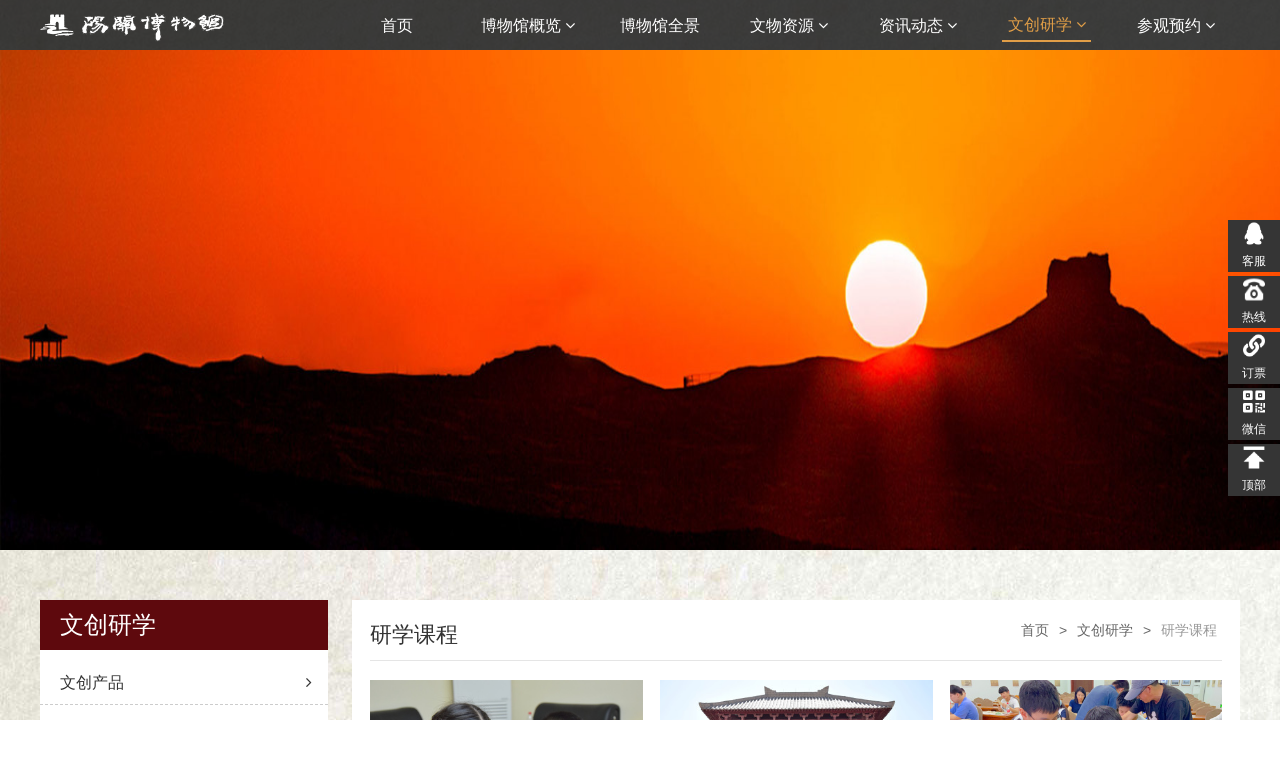

--- FILE ---
content_type: text/html
request_url: https://www.dhygbwg.com/yxkc.html
body_size: 13860
content:
<!DOCTYPE html>
<html>
<head>
<!-- 启用极速模式(webkit) 911-->
<meta name="renderer" content="webkit">
<meta http-equiv="X-UA-Compatible" content="IE=Edge,chrome=1">
<meta http-equiv="Content-Type" content="text/html; charset=utf-8" />
<meta name="format-detection" content="telephone=no" />
<meta name="referrer" content="no-referrer-when-downgrade">
<meta name="keywords" content="敦煌阳关、阳关、敦煌、莫高窟、敦煌阳关博物馆、青甘大环线、玉门关、敦煌旅游、西出阳关无故人、渭城曲、阳关三叠、博物馆、民营博物馆">
<meta name="description" content="阳关博物馆坐落在阳关景区汉代阳关烽燧（墩墩山烽燧）北侧800米外的坡麓台地上，是阳关景区的主要组成部分。1999年底开始筹建，2001年4月动工，2003年8月28日落成开馆。占地面积10万平方米，建筑面积2万多平方米。总体呈仿汉城堡式建筑群，古拙大气、质朴雄浑。西、北、东三面筑垣，与南面的历史遗迹成拱卫态势。">
<title>敦煌阳关博物馆官方网站</title>
<link rel="shortcut icon" type="image/x-icon" href="img/upimages/favicon.ico" />
<meta name="apple-mobile-web-app-capable" content="yes" />
<meta name="apple-mobile-web-app-status-bar-style" content="black" />
<meta name='apple-touch-fullscreen' content='yes' />
<meta name="full-screen" content="yes">
<meta name="viewport" content="width=device-width, initial-scale=1.0, maximum-scale=1.0, user-scalable=no" id="headScreen" />
<!-- SEO友好提示1 -->
<meta name="applicable-device" content="pc,mobile">
<!--[if lt IE 9]>
<script type="text/javascript" src="/js/comm/html5shiv.js"></script>
<script type="text/javascript" src="/js/comm/respond.min.js"></script>
<![endif]-->
<script type="text/javascript" src="js/comm/jquery.min.js"></script>
<script type="text/javascript" src="js/comm/jquery.lazyload.min.js"></script>
<script type="text/javascript" src="js/comm/jquery.nicescroll.min.js"></script>
<script type="text/javascript" src="js/comm/ubox.js" charset="utf-8"></script>
<script type="text/javascript" src="js/comm/wow.js" charset="utf-8"></script>
    <script>
        var js_comm_alert_okButton = '确认';
        var js_comm_alert_cancelButton = '取消';
        var js_comm_alert_login = '登录';
        var js_comm_alert_goreturn = '返回';
    </script>
<script type="text/javascript" src="js/comm/alert.js" charset="utf-8"></script>
<script type="text/javascript" src="js/941631941635.js?1755928979" charset="utf-8"></script>
<script type="text/javascript" src="js/comm/comm.js?7" charset="utf-8"></script>
<link rel="stylesheet" type="text/css" href="css/comm/font/css/font-awesome.min.css">
<link rel="stylesheet" type="text/css" href="css/comm/animate.min.css"/>
<link rel="stylesheet" type="text/css" href="css/comm/box.css"/>
<link rel="stylesheet" type="text/css" href="css/comm/alert.css"/>
<link rel="stylesheet" type="text/css" href="css/comm/comm.css?1755928979"/>
<link rel="stylesheet" type="text/css" href="css/941631941635.css?1755928979"/>
<link rel="stylesheet" type="text/css" href="css/comm/iconfont.css?1"/>
<script>
	var batchArr = [];
	var checkLoad = 0;//判断是否是回调完成的
</script>
<script>
    var isOpenMobie = 2;
    var isOpenPad = 1;
    if(isOpenMobie == 1){
        if(isOpenPad == 1){
            $("body").css("width","auto");
        }else{
            //是否手机端判断
            var ua = navigator.userAgent;
            var ipad = ua.match(/(iPad).*OS\s([\d_]+)/),
                isIphone =!ipad && ua.match(/(iPhone\sOS)\s([\d_]+)/),
                isAndroid = ua.match(/(Android)\s+([\d.]+)/),
                isMobile = isIphone || isAndroid;
            if(isMobile){
                // ?
                // $("body").css("width","1280px");
                // $("body").css("zoom", $(window).width() / 1280);
                var scale = window.screen.width / 1280;
                $("head").append("<meta id='headScreen' class='c6x' content='width=1280, initial-scale="+scale+", maximum-scale="+scale+", user-scalable=no' name='viewport' />");
            }else{
                $("body").css("width","auto");
            }
        }
    }else{
        $("body").css("width","auto");
        $("head").append("<meta id='headScreen' content='width=device-width, initial-scale=1.0, maximum-scale=1.0, user-scalable=no' name='viewport' />");
    }
    //手机屏幕尺寸兼容 purewinter 2019-03-26
    $(window).on('load',function(){
        bodyScale();
    });
    function bodyScale(){
        var windowWidth = $(window).width();
        $("#bodyScale").remove();
        if(windowWidth < 680){
            var scale = windowWidth / 375;
            $("#headScreen").remove();
            $("head").append("<meta id='headScreen' content='width=375, initial-scale="+scale+", maximum-scale="+scale+", user-scalable=no' name='viewport' />");
        }else if(windowWidth < 960){
            var scale = windowWidth / 960;
            $("#headScreen").remove();
            $("head").append("<meta id='headScreen' content='width=960, initial-scale="+scale+", maximum-scale="+scale+", user-scalable=no' name='viewport' />");
        }
        $("body").css('visibility','visible');
    }
</script>
<script>
String.prototype.replaceAll= function(s1,s2){
    return this.replace(new RegExp(s1,"gm"),s2);
}
function getQueryVariable(variable)
{
    var query = window.location.search.substring(1);
    var vars = query.split("&");
    for (var i=0;i<vars.length;i++) {
        var pair = vars[i].split("=");
        if(pair[0] == variable){return pair[1];}
    }
    return(false);
}
var FIDUser = getQueryVariable('FIDUser');
var param = "idweb=61149&langid=0&UPermission=all&FIDUser=" + FIDUser;
document.getElementsByTagName('head')[0].appendChild(document. createElement('script')).src="https://s143js.nicebox.cn/exusers/login_html_v9_diy.php?" + param;
// 字体大小限制不跟随系统
$(document).ready(function(){
    if (typeof WeixinJSBridge == "object" && typeof WeixinJSBridge.invoke == "function") {
        handleFontSize();
    } else {
        document.addEventListener("WeixinJSBridgeReady", handleFontSize, false);
    }
    function handleFontSize() {
        // 设置网页字体为默认大小
        WeixinJSBridge.invoke('setFontSizeCallback', { 'fontSize' : 0 });
        // 重写设置网页字体大小的事件
        WeixinJSBridge.on('menu:setfont', function() {
            WeixinJSBridge.invoke('setFontSizeCallback', { 'fontSize' : 0 });
        });
    }
})
const screenZoom = 1;
//制作屏幕缩放导致错乱的，不过还有问题，暂时屏蔽5个文件	20230625
// const screenZoom = 100 / Number(detectZoom());
// document.body.style.zoom = screenZoom;
// function detectZoom(){	//获取屏幕放大比例
// 	//是否手机端判断
// 	var ua = navigator.userAgent;
// 	var ipad = ua.match(/(iPad).*OS\s([\d_]+)/),
// 	    isIphone =!ipad && ua.match(/(iPhone\sOS)\s([\d_]+)/),
// 	    isAndroid = ua.match(/(Android)\s+([\d.]+)/),
// 	    isMobile = isIphone || isAndroid;
// 	if(ipad || isMobile){ return 100; }		//如果是ipad或手机真机/模拟机，不用调整
// 	let ratio = 0;
// 	if (window.devicePixelRatio !== undefined) {
// 		ratio = window.devicePixelRatio;
// 		console.log('ratio::'+ratio);
// 	}
// 	if (ratio) {
// 		ratio = Math.round(ratio * 100);
// 	}
// 	return ratio;	//返回电脑系统的放大比例
// }
$(window).on('load',function(){
    if (!(/msie [6|7|8|9]/i.test(navigator.userAgent))){
        setTimeout(function(){
            new WOW().init()
        },150)
    };
});
var DIY_WEBSITE_ID = "61149";
var DIY_JS_SERVER = "s143js.nicebox.cn";
var DIY_SCHEME = "https:";
</script>
            <script src="https://s143js.nicebox.cn/exusers/login_html_v9_diy.php?idweb=61149&langid=0&UPermission=all"></script>
    </head>
<body>
<!--这里专门处理百度分享文章显示缩略图不正确的问题，因为百度分享读取的是第一张图片，缩略图尽量在400x400,但是至好宽高都要大于400，前提是具有微信分享功能，图片地址通过jq传入 $(".baiduImg").attr("src",shareImg);-->
<div class="baiduImgSet" style="display: none;">
    <img src=""  alt="新闻资讯"  class="baiduImg" >
</div>
<script type="text/javascript">var Default_isFT = 0;</script>
            <div id="comm_layout_header" class="layout  scrollToTop_pc  scrollView" >
                                <div class="view_contents ">
                                <div id="div_a_includeBlock_1639730760547" class="view a_includeBlock div  includeView " >
                                <div names="div" class="view_contents a_includeBlockView" >
                                <div id="dh_style_28_1656495718719" class="view style_28 dh  lockHeightView " >
                                <div names="dh" class="view_contents " >
<div id="menu" class="menu menuStyle_28">
	<div class="menuLayout">
		<ul class="miniMenu columnSet showmobile">
			<li class="leftBox">
				<div class="nav"></div>
				<div class="sidebar icoMenuSet"><i class="fa fa-navicon" onclick="setDhListen('style_01',this)"></i></div>
				<div class="menuScroll">
					<ul class="menuUlCopy">
							<li class="rflex" pageid="941597" showmobile=""><a class="mainMenuSet" href="index.html">
								首页</a>
							</li>
							<li class="rflex" pageid="941599" showmobile=""><a class="mainMenuSet" href="bwgjj.html">
								博物馆概览</a>
								<i class="fa fa-angle-down" onclick="navSwtich(this,event)"></i>
								<ul class="menuUlCopy">
										<li pageid="941601" showmobile="">
											<a class="subMenuSet" href="bwgjj.html">博物馆简介</a>
										</li>
										<li pageid="941649" showmobile="">
											<a class="subMenuSet" href="fzgk.html">发展概况</a>
										</li>
										<li pageid="941607" showmobile="">
											<a class="subMenuSet" href="zzjg.html">组织机构</a>
										</li>
										<li pageid="941609" showmobile="">
											<a class="subMenuSet" href="csrjj.html">创始人简介</a>
										</li>
										<li pageid="941605" showmobile="">
											<a class="subMenuSet" href="dsj.html">大事记</a>
										</li>
								</ul>
							</li>
							<li class="rflex" pageid="941613" showmobile=""><a class="mainMenuSet" href="https://720yun.com/vr/75e2ba8O916">
								博物馆全景</a>
							</li>
							<li class="rflex" pageid="941615" showmobile=""><a class="mainMenuSet" href="tyww.html">
								文物资源</a>
								<i class="fa fa-angle-down" onclick="navSwtich(this,event)"></i>
								<ul class="menuUlCopy">
										<li pageid="941617" showmobile="">
											<a class="subMenuSet" href="tyww.html">田野文物</a>
										</li>
										<li pageid="941619" showmobile="">
											<a class="subMenuSet" href="gcww.html">馆藏文物</a>
										</li>
										<li pageid="941621" showmobile="">
											<a class="subMenuSet" href="wwyj.html">专题研究</a>
										</li>
								</ul>
							</li>
							<li class="rflex" pageid="941625" showmobile=""><a class="mainMenuSet" href="xwbb.html">
								资讯动态</a>
								<i class="fa fa-angle-down" onclick="navSwtich(this,event)"></i>
								<ul class="menuUlCopy">
										<li pageid="941627" showmobile="">
											<a class="subMenuSet" href="xwbb.html">新闻播报</a>
										</li>
										<li pageid="941629" showmobile="">
											<a class="subMenuSet" href="zcfg.html">政策法规</a>
										</li>
								</ul>
							</li>
							<li id="hot" class="rflex" pageid="941631" showmobile=""><a class="mainMenuSet" href="wccp.html">
								文创研学</a>
								<i class="fa fa-angle-down" onclick="navSwtich(this,event)"></i>
								<ul class="menuUlCopy">
										<li pageid="941633" showmobile="">
											<a class="subMenuSet" href="wccp.html">文创产品</a>
										</li>
										<li pageid="941635" showmobile="">
											<a id="subCurSet" class="subMenuSet subCurSet" href="yxkc.html">研学课程</a>
										</li>
										<li pageid="941637" showmobile="">
											<a class="subMenuSet" href="fyzl.html">非遗专栏</a>
										</li>
								</ul>
							</li>
							<li class="rflex" pageid="941639" showmobile=""><a class="mainMenuSet" href="kfsj.html">
								参观预约</a>
								<i class="fa fa-angle-down" onclick="navSwtich(this,event)"></i>
								<ul class="menuUlCopy">
										<li pageid="941641" showmobile="">
											<a class="subMenuSet" href="kfsj.html">开放时间</a>
										</li>
										<li pageid="941643" showmobile="">
											<a class="subMenuSet" href="ykxz.html">游客须知</a>
										</li>
										<li pageid="941651" showmobile="">
											<a class="subMenuSet" href="https://wap.lotsmall.cn/vue/custompage?id=9591&m_id=342">在线预订</a>
										</li>
										<li pageid="941645" showmobile="">
											<a class="subMenuSet" href="lxwm.html">联系我们</a>
										</li>
										<li pageid="941653" showmobile="">
											<a class="subMenuSet" href="jtlx.html">交通路线</a>
										</li>
								</ul>
							</li>
					</ul>
				</div>
			</li>
		</ul>
		<div class="menuUl_box columnSet dhAreaSet showpc">
			<ul class="menuUl dflex maxWidth ">
					<li class="rflex isLi" pageid="941597" showpc="">
							<a class="mainMenuSet Nosub" href="index.html">
								首页
							</a>
					</li>
					<li class="rflex isLi" pageid="941599" showpc="">
						<a class="mainMenuSet Onsub" href="bwgjj.html">
								博物馆概览
								<i class="fa fa-angle-down" onclick="navSwtich(this,event)"></i>
							</a>
							<ul class="menuUl02 subminSet">
									<li class="subMenu02 subMenuSet" pageid="941601" showpc="">
										<a href="bwgjj.html">
											博物馆简介
										</a>
									</li>
									<li class="subMenu02 subMenuSet" pageid="941649" showpc="">
										<a href="fzgk.html">
											发展概况
										</a>
									</li>
									<li class="subMenu02 subMenuSet" pageid="941607" showpc="">
										<a href="zzjg.html">
											组织机构
										</a>
									</li>
									<li class="subMenu02 subMenuSet" pageid="941609" showpc="">
										<a href="csrjj.html">
											创始人简介
										</a>
									</li>
									<li class="subMenu02 subMenuSet" pageid="941605" showpc="">
										<a href="dsj.html">
											大事记
										</a>
									</li>
							</ul>
					</li>
					<li class="rflex isLi" pageid="941613" showpc="">
							<a class="mainMenuSet Nosub" href="https://720yun.com/vr/75e2ba8O916">
								博物馆全景
							</a>
					</li>
					<li class="rflex isLi" pageid="941615" showpc="">
						<a class="mainMenuSet Onsub" href="tyww.html">
								文物资源
								<i class="fa fa-angle-down" onclick="navSwtich(this,event)"></i>
							</a>
							<ul class="menuUl02 subminSet">
									<li class="subMenu02 subMenuSet" pageid="941617" showpc="">
										<a href="tyww.html">
											田野文物
										</a>
									</li>
									<li class="subMenu02 subMenuSet" pageid="941619" showpc="">
										<a href="gcww.html">
											馆藏文物
										</a>
									</li>
									<li class="subMenu02 subMenuSet" pageid="941621" showpc="">
										<a href="wwyj.html">
											专题研究
										</a>
									</li>
							</ul>
					</li>
					<li class="rflex isLi" pageid="941625" showpc="">
						<a class="mainMenuSet Onsub" href="xwbb.html">
								资讯动态
								<i class="fa fa-angle-down" onclick="navSwtich(this,event)"></i>
							</a>
							<ul class="menuUl02 subminSet">
									<li class="subMenu02 subMenuSet" pageid="941627" showpc="">
										<a href="xwbb.html">
											新闻播报
										</a>
									</li>
									<li class="subMenu02 subMenuSet" pageid="941629" showpc="">
										<a href="zcfg.html">
											政策法规
										</a>
									</li>
							</ul>
					</li>
					<li id="hot" class="rflex isLi" pageid="941631" showpc="">
						<a class="mainMenuSet Onsub" href="wccp.html">
								文创研学
								<i class="fa fa-angle-down" onclick="navSwtich(this,event)"></i>
							</a>
							<ul class="menuUl02 subminSet">
									<li class="subMenu02 subMenuSet" pageid="941633" showpc="">
										<a href="wccp.html">
											文创产品
										</a>
									</li>
									<li id="subCurSet" class="subMenu02 subMenuSet subCurSet" pageid="941635" showpc="">
										<a href="yxkc.html">
											研学课程
										</a>
									</li>
									<li class="subMenu02 subMenuSet" pageid="941637" showpc="">
										<a href="fyzl.html">
											非遗专栏
										</a>
									</li>
							</ul>
					</li>
					<li class="rflex isLi" pageid="941639" showpc="">
						<a class="mainMenuSet Onsub" href="kfsj.html">
								参观预约
								<i class="fa fa-angle-down" onclick="navSwtich(this,event)"></i>
							</a>
							<ul class="menuUl02 subminSet">
									<li class="subMenu02 subMenuSet" pageid="941641" showpc="">
										<a href="kfsj.html">
											开放时间
										</a>
									</li>
									<li class="subMenu02 subMenuSet" pageid="941643" showpc="">
										<a href="ykxz.html">
											游客须知
										</a>
									</li>
									<li class="subMenu02 subMenuSet" pageid="941651" showpc="">
										<a href="https://wap.lotsmall.cn/vue/custompage?id=9591&m_id=342">
											在线预订
										</a>
									</li>
									<li class="subMenu02 subMenuSet" pageid="941645" showpc="">
										<a href="lxwm.html">
											联系我们
										</a>
									</li>
									<li class="subMenu02 subMenuSet" pageid="941653" showpc="">
										<a href="jtlx.html">
											交通路线
										</a>
									</li>
							</ul>
					</li>
			</ul>
		</div>
	</div>
</div>
<!-- 导航栏目有下级时禁止跳转 -->
<!-- 二级菜单宽度自适应 -->
<!-- 二级菜单图片宽度 -->
                </div>
            </div>
                        <div id="image_logo_1659663008329" class="view logo image  " >
                                <div names="image" class="view_contents " >
                    <div class="logoStyle modSet">
<a href='index.html' target="_self"><img class="imgSet" src="img/logo.png?1755928980" title="敦煌阳关博物馆" alt="敦煌阳关博物馆" style="width:auto; height:100%; margin-left:0px"/></a>
</div>                </div>
            </div>
                            </div>
            </div>
                        <div id="qqol_style_08_1659766124079" class="view style_08 qqol  lockHeightView " >
                                <div names="qqol" class="view_contents " >
                    <div class="online-service onlineStyle08">
    <div class="main_box">
        <ul class="main_ul">
                    <!-- 悬浮显示 -->
                    <li class="main_li info_view">
                        <div class="menu_ico modSet">
                            <div class="icon_view">
                                <img class="item_icon" src="img/qqol/style_08/suspension-qq.png" alt="客服"/>
                                    <span class="item_name tabItemSet">客服</span>
                            </div>
                        </div>
                        <div class="menu_con qq_view">
                            <a target="_blank" href="http://wpa.qq.com/msgrd?v=3&uin=123456789&site=qq&menu=yes" mobilehref="mqqwpa://im/chat?chat_type=wpa&uin=123456789&version=1&src_type=web&web_src=oicqzone.com">
                                    <!-- 风格：图文简介 -->
                                    <div class="con_box imgInfo_view">
                                        <img class="icon_image" src="img/qqol/style_08/qq_icon.png" alt="咨询在线客服"/>
                                        <div class="item_text">
                                            <span class="item_title titProSet">咨询在线客服</span>
                                            <span class="item_info defProSet">2829387635</span>
                                        </div>
                                    </div>
                            </a>
                        </div>
                    </li>
                    <!-- 悬浮显示 -->
                    <li class="main_li info_view">
                        <div class="menu_ico modSet">
                            <div class="icon_view">
                                <img class="item_icon" src="img/qqol/style_08/suspension-tel.png" alt="热线"/>
                                    <span class="item_name tabItemSet">热线</span>
                            </div>
                        </div>
                        <div class="menu_con ">
                            <a target="_self" href="tel:18813900000" mobilehref="">
                                    <!-- 风格：单行图文 -->
                                    <div class="con_box imgText_view">
                                        <img class="icon_image" src="img/qqol/style_08/side_con_phone.png" alt="0937-8833089"/>
                                        <div class="item_text">
                                            <span class="item_title titProSet">0937-8833089</span>
                                        </div>
                                    </div>
                            </a>
                        </div>
                    </li>
                    <!-- 风格：图标链接 -->
                    <li class="main_li link_view">
                        <div class="menu_ico modSet  ">
                            <a target="_blank" href="https://wap.lotsmall.cn/vue/custompage?id=9591&m_id=342" mobilehref="">
                                <div class="icon_view">
                                    <img class="item_icon" src="img/qqol/style_08/suspension-link.png" alt="订票"/>
                                        <span class="item_name tabItemSet">订票</span>
                                </div>
                            </a>
                        </div>
                    </li>
                    <!-- 悬浮显示 -->
                    <li class="main_li info_view">
                        <div class="menu_ico modSet">
                            <div class="icon_view">
                                <img class="item_icon" src="img/qqol/style_08/suspension-code.png" alt="微信"/>
                                    <span class="item_name tabItemSet">微信</span>
                            </div>
                        </div>
                        <div class="menu_con ">
                            <a target="_self" href="javascript:;" mobilehref="">
                                    <!-- 风格：上图下文 -->
                                    <div class="con_box img_view">
                                        <img class="icon_image" src="https://wds-service-1258344699.file.myqcloud.com/20/13060/jpg/16600115401481214752e90d4f16d.jpg?version=1660011543" alt="微信公众号"/>
                                        <div class="item_text">
                                            <span class="item_title titProSet">微信公众号</span>
                                        </div>
                                    </div>
                            </a>
                        </div>
                    </li>
                    <!-- 风格：图标链接 -->
                    <li class="main_li link_view">
                        <div class="menu_ico modSet  ">
                            <a target="_self" href="javascript:btnTop();" mobilehref="">
                                <div class="icon_view">
                                    <img class="item_icon" src="img/qqol/style_08/suspension-up.png" alt="顶部"/>
                                        <span class="item_name tabItemSet">顶部</span>
                                </div>
                            </a>
                        </div>
                    </li>
        </ul>
    </div>
</div>
                </div>
            </div>
                        <div id="div_blank_new01_1660034016129" class="view blank_new01 div  " >
                                <div names="div" class="view_contents " >
<script class="editor-view-extend">
    </script><div class="blank_new01">
<div class="roundcs modSet" ></div>
</div>
                </div>
            </div>
                            </div>
            </div>
                        <div id="layout_1660035469737" class="layout   scrollView" >
                                <div class="view_contents ">
                                <div id="image_style_01_1660035469738" class="view style_01 image  " >
                                <div names="image" class="view_contents " >
<script class="editor-view-extend">
    </script><div class="imgStyle CompatibleImg picSet" >
			<img class="link-type- " src="https://wds-service-1258344699.file.myqcloud.com/20/13060/jpg/1660034964301a6b7a22c7cdff98c.jpg?imageMogr2/thumbnail/1800x&version=1660034968" title="" alt="阳关烽燧" id="imageModeShow" style="border-radius: inherit;"/>
</div>
<!-- 新加的js  -->
                </div>
            </div>
                            </div>
            </div>
                        <div id="layout_1659765933680" class="layout   scrollView" >
                                <div class="view_contents ">
                                <div id="div_a_includeBlock_1659765933684" class="view a_includeBlock div  includeView " >
                                <div names="div" class="view_contents a_includeBlockView" >
                                <div id="text_style_01_1659765933904" class="view style_01 text  lockHeightView " >
                                <div names="text" class="view_contents " >
<script class="editor-view-extend">
    </script>文创研学                </div>
            </div>
                        <div id="dh_style_menu2_02_1659765933911" class="view style_menu2_02 dh  lockHeightView " >
                                <div names="dh" class="view_contents " >
                    <div id="menu2" class="menu2 menu2Style_2">
	<ul class="menu2Ul">
				<li><a class="subMenuSet" href="wccp.html">文创产品<i class="fa fa-angle-right"></i></a></li>
				<li><a id="subCurSet" class="subMenuSet subCurSet" href="yxkc.html">研学课程<i class="fa fa-angle-right"></i></a></li>
				<li><a class="subMenuSet" href="fyzl.html">非遗专栏<i class="fa fa-angle-right"></i></a></li>
	</ul>
</div>
                </div>
            </div>
                            </div>
            </div>
                        <div id="div_a_includeBlock_1659765933689" class="view a_includeBlock div  includeView " >
                                <div names="div" class="view_contents a_includeBlockView" >
                                <div id="homelink_style_02_1659765933935" class="view style_02 homelink  lockHeightView " >
                                <div names="homelink" class="view_contents " >
                    <div class="homelink_style02 modSet">
    <ul class="link_ul">
            <li class="link_li">
                <a class="tabItemSet" href="index.html">首页</a>
                    <span class="tabItemSet">></span>
            </li>
                <li class="link_li"><a class="tabItemSet" href="wccp.html">文创研学</a><span class="tabItemSet">></span></li>
                <li class="link_li on"><a class="tabItemSet tabCurItem">
                        <i>研学课程</i>
                </a></li>
    </ul>
</div>
                </div>
            </div>
                        <div id="text_style_01_1659765933940" class="view style_01 text  lockHeightView " >
                                <div names="text" class="view_contents " >
<script class="editor-view-extend">
    </script>研学课程                </div>
            </div>
                        <div id="newsList_style_04_1659765933945" class="view style_04 newsList  lockHeightView " >
                                <div names="newsList" class="view_contents " >
                    <!--新闻列表区域-->
<!--pageSet pagecurSet-->
<div class="boxNewsListStyle_4">
	<ul id="boxNewsList">
		<li class="sumary_list mia_li_cont">
			<div class="mia_li_item modSet">
					<div class="newPic imgSet">
						<a href="wc_details.html?newsid=3432009&_t=1660730900" target="_self"><img src="https://wds-service-1258344699.file.myqcloud.com/20/13060/jpg/16607308750415c24352e504e680a.jpg?imageMogr2/thumbnail/426x&version=1660730877"  alt="426x&version=1660730877"  class="News_img"  ></a>
						<div class="zTm" style="margin-top:67%"></div>
					</div>
				<div class="newCont">
					<div class="newTitle">
						<div class="newName">
								<a class="titleSet newTitle pc" href="wc_details.html?newsid=3432009&_t=1660730900" target="_self" style="-webkit-line-clamp: ;"><div class="overhide">彩陶绘制</div></a>
								<a class="titleSet newTitle pad" href="wc_details.html?newsid=3432009&_t=1660730900" target="_self" style="-webkit-line-clamp: ;"><div class="overhide">彩陶绘制</div></a>
								<a class="titleSet newTitle mobile" href="wc_details.html?newsid=3432009&_t=1660730900" target="_self" style="-webkit-line-clamp: ;"><div class="overhide">彩陶绘制</div></a>
						</div>
					</div>
					<div class="newB">
					</div>
				</div>
			</div>
		</li>
		<li class="sumary_list mia_li_cont">
			<div class="mia_li_item modSet">
					<div class="newPic imgSet">
						<a href="wc_details.html?newsid=3431953&_t=1660642466" target="_self"><img src="https://wds-service-1258344699.file.myqcloud.com/20/13060/jpg/1660642111384e9f62bcaac7bb7df.jpg?imageMogr2/thumbnail/426x&version=1660642110"  alt="426x&version=1660642110"  class="News_img"  ></a>
						<div class="zTm" style="margin-top:67%"></div>
					</div>
				<div class="newCont">
					<div class="newTitle">
						<div class="newName">
								<a class="titleSet newTitle pc" href="wc_details.html?newsid=3431953&_t=1660642466" target="_self" style="-webkit-line-clamp: ;"><div class="overhide">阳关壮别</div></a>
								<a class="titleSet newTitle pad" href="wc_details.html?newsid=3431953&_t=1660642466" target="_self" style="-webkit-line-clamp: ;"><div class="overhide">阳关壮别</div></a>
								<a class="titleSet newTitle mobile" href="wc_details.html?newsid=3431953&_t=1660642466" target="_self" style="-webkit-line-clamp: ;"><div class="overhide">阳关壮别</div></a>
						</div>
					</div>
					<div class="newB">
					</div>
				</div>
			</div>
		</li>
		<li class="sumary_list mia_li_cont">
			<div class="mia_li_item modSet">
					<div class="newPic imgSet">
						<a href="wc_details.html?newsid=3432005&_t=1660730264" target="_self"><img src="https://wds-service-1258344699.file.myqcloud.com/20/13060/jpg/166073024154181e31d76368d9307.jpg?imageMogr2/thumbnail/426x&version=1660730245"  alt="426x&version=1660730245"  class="News_img"  ></a>
						<div class="zTm" style="margin-top:67%"></div>
					</div>
				<div class="newCont">
					<div class="newTitle">
						<div class="newName">
								<a class="titleSet newTitle pc" href="wc_details.html?newsid=3432005&_t=1660730264" target="_self" style="-webkit-line-clamp: ;"><div class="overhide">汉简制作</div></a>
								<a class="titleSet newTitle pad" href="wc_details.html?newsid=3432005&_t=1660730264" target="_self" style="-webkit-line-clamp: ;"><div class="overhide">汉简制作</div></a>
								<a class="titleSet newTitle mobile" href="wc_details.html?newsid=3432005&_t=1660730264" target="_self" style="-webkit-line-clamp: ;"><div class="overhide">汉简制作</div></a>
						</div>
					</div>
					<div class="newB">
					</div>
				</div>
			</div>
		</li>
		<li class="sumary_list mia_li_cont">
			<div class="mia_li_item modSet">
					<div class="newPic imgSet">
						<a href="wc_details.html?newsid=3431999&_t=1660729786" target="_self"><img src="https://wds-service-1258344699.file.myqcloud.com/20/13060/jpg/1660729777460a17e4be9f050e53d.jpg?imageMogr2/thumbnail/426x&version=1660729780"  alt="426x&version=1660729780"  class="News_img"  ></a>
						<div class="zTm" style="margin-top:67%"></div>
					</div>
				<div class="newCont">
					<div class="newTitle">
						<div class="newName">
								<a class="titleSet newTitle pc" href="wc_details.html?newsid=3431999&_t=1660729786" target="_self" style="-webkit-line-clamp: ;"><div class="overhide">壁画临摹-泥板画</div></a>
								<a class="titleSet newTitle pad" href="wc_details.html?newsid=3431999&_t=1660729786" target="_self" style="-webkit-line-clamp: ;"><div class="overhide">壁画临摹-泥板画</div></a>
								<a class="titleSet newTitle mobile" href="wc_details.html?newsid=3431999&_t=1660729786" target="_self" style="-webkit-line-clamp: ;"><div class="overhide">壁画临摹-泥板画</div></a>
						</div>
					</div>
					<div class="newB">
					</div>
				</div>
			</div>
		</li>
		<li class="sumary_list mia_li_cont">
			<div class="mia_li_item modSet">
					<div class="newPic imgSet">
						<a href="wc_details.html?newsid=3431993&_t=1660729139" target="_self"><img src="https://wds-service-1258344699.file.myqcloud.com/20/13060/jpg/1660729112705ed0b05776d61ff7c.jpg?imageMogr2/thumbnail/426x&version=1660729114"  alt="426x&version=1660729114"  class="News_img"  ></a>
						<div class="zTm" style="margin-top:67%"></div>
					</div>
				<div class="newCont">
					<div class="newTitle">
						<div class="newName">
								<a class="titleSet newTitle pc" href="wc_details.html?newsid=3431993&_t=1660729139" target="_self" style="-webkit-line-clamp: ;"><div class="overhide">经书抄写</div></a>
								<a class="titleSet newTitle pad" href="wc_details.html?newsid=3431993&_t=1660729139" target="_self" style="-webkit-line-clamp: ;"><div class="overhide">经书抄写</div></a>
								<a class="titleSet newTitle mobile" href="wc_details.html?newsid=3431993&_t=1660729139" target="_self" style="-webkit-line-clamp: ;"><div class="overhide">经书抄写</div></a>
						</div>
					</div>
					<div class="newB">
					</div>
				</div>
			</div>
		</li>
		<li class="sumary_list mia_li_cont">
			<div class="mia_li_item modSet">
					<div class="newPic imgSet">
						<a href="wc_details.html?newsid=3431991&_t=1660729025" target="_self"><img src="https://wds-service-1258344699.file.myqcloud.com/20/13060/jpg/16607290125185934f8354dbe8768.jpg?imageMogr2/thumbnail/426x&version=1660729014"  alt="426x&version=1660729014"  class="News_img"  ></a>
						<div class="zTm" style="margin-top:67%"></div>
					</div>
				<div class="newCont">
					<div class="newTitle">
						<div class="newName">
								<a class="titleSet newTitle pc" href="wc_details.html?newsid=3431991&_t=1660729025" target="_self" style="-webkit-line-clamp: ;"><div class="overhide">拓片制作</div></a>
								<a class="titleSet newTitle pad" href="wc_details.html?newsid=3431991&_t=1660729025" target="_self" style="-webkit-line-clamp: ;"><div class="overhide">拓片制作</div></a>
								<a class="titleSet newTitle mobile" href="wc_details.html?newsid=3431991&_t=1660729025" target="_self" style="-webkit-line-clamp: ;"><div class="overhide">拓片制作</div></a>
						</div>
					</div>
					<div class="newB">
					</div>
				</div>
			</div>
		</li>
		<li class="sumary_list mia_li_cont">
			<div class="mia_li_item modSet">
					<div class="newPic imgSet">
						<a href="wc_details.html?newsid=3431989&_t=1660728940" target="_self"><img src="https://wds-service-1258344699.file.myqcloud.com/20/13060/jpg/16607289164454c0d383b9e35ca7f.jpg?imageMogr2/thumbnail/426x&version=1660728918"  alt="426x&version=1660728918"  class="News_img"  ></a>
						<div class="zTm" style="margin-top:67%"></div>
					</div>
				<div class="newCont">
					<div class="newTitle">
						<div class="newName">
								<a class="titleSet newTitle pc" href="wc_details.html?newsid=3431989&_t=1660728940" target="_self" style="-webkit-line-clamp: ;"><div class="overhide">校场射箭</div></a>
								<a class="titleSet newTitle pad" href="wc_details.html?newsid=3431989&_t=1660728940" target="_self" style="-webkit-line-clamp: ;"><div class="overhide">校场射箭</div></a>
								<a class="titleSet newTitle mobile" href="wc_details.html?newsid=3431989&_t=1660728940" target="_self" style="-webkit-line-clamp: ;"><div class="overhide">校场射箭</div></a>
						</div>
					</div>
					<div class="newB">
					</div>
				</div>
			</div>
		</li>
		<li class="sumary_list mia_li_cont">
			<div class="mia_li_item modSet">
					<div class="newPic imgSet">
						<a href="wc_details.html?newsid=3431985&_t=1660728188" target="_self"><img src="https://wds-service-1258344699.file.myqcloud.com/20/13060/jpg/1660728144259cfcbf233b02b64ef.jpg?imageMogr2/thumbnail/426x&version=1660728150"  alt="426x&version=1660728150"  class="News_img"  ></a>
						<div class="zTm" style="margin-top:67%"></div>
					</div>
				<div class="newCont">
					<div class="newTitle">
						<div class="newName">
								<a class="titleSet newTitle pc" href="wc_details.html?newsid=3431985&_t=1660728188" target="_self" style="-webkit-line-clamp: ;"><div class="overhide">烽火传递</div></a>
								<a class="titleSet newTitle pad" href="wc_details.html?newsid=3431985&_t=1660728188" target="_self" style="-webkit-line-clamp: ;"><div class="overhide">烽火传递</div></a>
								<a class="titleSet newTitle mobile" href="wc_details.html?newsid=3431985&_t=1660728188" target="_self" style="-webkit-line-clamp: ;"><div class="overhide">烽火传递</div></a>
						</div>
					</div>
					<div class="newB">
					</div>
				</div>
			</div>
		</li>
		<li class="sumary_list mia_li_cont">
			<div class="mia_li_item modSet">
					<div class="newPic imgSet">
						<a href="wc_details.html?newsid=3431981&_t=1660727224" target="_self"><img src="https://wds-service-1258344699.file.myqcloud.com/20/13060/jpg/1660702971040ea5c0af3ad3bcdf2.jpg?imageMogr2/thumbnail/426x&version=1660702973"  alt="426x&version=1660702973"  class="News_img"  ></a>
						<div class="zTm" style="margin-top:67%"></div>
					</div>
				<div class="newCont">
					<div class="newTitle">
						<div class="newName">
								<a class="titleSet newTitle pc" href="wc_details.html?newsid=3431981&_t=1660727224" target="_self" style="-webkit-line-clamp: ;"><div class="overhide">修筑长城</div></a>
								<a class="titleSet newTitle pad" href="wc_details.html?newsid=3431981&_t=1660727224" target="_self" style="-webkit-line-clamp: ;"><div class="overhide">修筑长城</div></a>
								<a class="titleSet newTitle mobile" href="wc_details.html?newsid=3431981&_t=1660727224" target="_self" style="-webkit-line-clamp: ;"><div class="overhide">修筑长城</div></a>
						</div>
					</div>
					<div class="newB">
					</div>
				</div>
			</div>
		</li>
		<li class="sumary_list mia_li_cont">
			<div class="mia_li_item modSet">
					<div class="newPic imgSet">
						<a href="wc_details.html?newsid=3431959&_t=1660701362" target="_self"><img src="https://wds-service-1258344699.file.myqcloud.com/20/13060/jpg/1660701150657c572a06c783f48d9.jpg?imageMogr2/thumbnail/426x&version=1660701152"  alt="426x&version=1660701152"  class="News_img"  ></a>
						<div class="zTm" style="margin-top:67%"></div>
					</div>
				<div class="newCont">
					<div class="newTitle">
						<div class="newName">
								<a class="titleSet newTitle pc" href="wc_details.html?newsid=3431959&_t=1660701362" target="_self" style="-webkit-line-clamp: ;"><div class="overhide">诗词吟唱</div></a>
								<a class="titleSet newTitle pad" href="wc_details.html?newsid=3431959&_t=1660701362" target="_self" style="-webkit-line-clamp: ;"><div class="overhide">诗词吟唱</div></a>
								<a class="titleSet newTitle mobile" href="wc_details.html?newsid=3431959&_t=1660701362" target="_self" style="-webkit-line-clamp: ;"><div class="overhide">诗词吟唱</div></a>
						</div>
					</div>
					<div class="newB">
					</div>
				</div>
			</div>
		</li>
		<li class="sumary_list mia_li_cont">
			<div class="mia_li_item modSet">
					<div class="newPic imgSet">
						<a href="wc_details.html?newsid=3431955&_t=1660643702" target="_self"><img src="https://wds-service-1258344699.file.myqcloud.com/20/13060/jpg/1660643811532785e4848aad46941.jpg?imageMogr2/thumbnail/426x&version=0"  alt="426x&version=0"  class="News_img"  ></a>
						<div class="zTm" style="margin-top:67%"></div>
					</div>
				<div class="newCont">
					<div class="newTitle">
						<div class="newName">
								<a class="titleSet newTitle pc" href="wc_details.html?newsid=3431955&_t=1660643702" target="_self" style="-webkit-line-clamp: ;"><div class="overhide">汉服唐装</div></a>
								<a class="titleSet newTitle pad" href="wc_details.html?newsid=3431955&_t=1660643702" target="_self" style="-webkit-line-clamp: ;"><div class="overhide">汉服唐装</div></a>
								<a class="titleSet newTitle mobile" href="wc_details.html?newsid=3431955&_t=1660643702" target="_self" style="-webkit-line-clamp: ;"><div class="overhide">汉服唐装</div></a>
						</div>
					</div>
					<div class="newB">
					</div>
				</div>
			</div>
		</li>
		<li class="sumary_list mia_li_cont">
			<div class="mia_li_item modSet">
					<div class="newPic imgSet">
						<a href="wc_details.html?newsid=3432007&_t=1660730621" target="_self"><img src="https://wds-service-1258344699.file.myqcloud.com/20/13060/jpg/1660730590013413e38c53127a35d.jpg?imageMogr2/thumbnail/426x&version=1660730594"  alt="426x&version=1660730594"  class="News_img"  ></a>
						<div class="zTm" style="margin-top:67%"></div>
					</div>
				<div class="newCont">
					<div class="newTitle">
						<div class="newName">
								<a class="titleSet newTitle pc" href="wc_details.html?newsid=3432007&_t=1660730621" target="_self" style="-webkit-line-clamp: ;"><div class="overhide">敦煌民歌/曲子戏</div></a>
								<a class="titleSet newTitle pad" href="wc_details.html?newsid=3432007&_t=1660730621" target="_self" style="-webkit-line-clamp: ;"><div class="overhide">敦煌民歌/曲子戏</div></a>
								<a class="titleSet newTitle mobile" href="wc_details.html?newsid=3432007&_t=1660730621" target="_self" style="-webkit-line-clamp: ;"><div class="overhide">敦煌民歌/曲子戏</div></a>
						</div>
					</div>
					<div class="newB">
					</div>
				</div>
			</div>
		</li>
		<li></li>
		<li></li>
		<li></li>
		<li></li>
		<li></li>
		<li></li>
		<li></li>
		<li></li>
	</ul>
		<div class="page_btn">
				<div class='new_page'><a id='pagecurSet' class='page pageSet cur' href="javascript:;" page='1'>1</a><a class='page pageSet ' page='2' href="#newsList_style_04_1659765933945" onclick="RequestURL('newsList_style_04_1659765933945', sys_url_newsList_style_04_1659765933945, 'News_page=2&')">2</a><a class='page pageSet ' page='>' href="#newsList_style_04_1659765933945" onclick="RequestURL('newsList_style_04_1659765933945', sys_url_newsList_style_04_1659765933945, 'News_page=2&')">></a></div>
		</div>
</div>
                </div>
            </div>
                            </div>
            </div>
                            </div>
            </div>
                        <div id="layout_1659695180785" class="layout   scrollView" >
                                <div class="view_contents ">
                                    </div>
            </div>
                        <div id="comm_layout_footer" class="layout   scrollView" >
                                <div class="view_contents ">
                                <div id="div_a_includeBlock_1540190443821" class="view a_includeBlock div  includeView " >
                                <div names="div" class="view_contents a_includeBlockView" >
                                <div id="image_style_22_1639728645129" class="view style_22 image  lockHeightView " >
                                <div names="image" class="view_contents " >
<!-- modSet titleSet imgSet detailSet--><!-- pageSet pagecurSet -->
<div class="imgStyle_22">
	<input type='hidden' id='current_page_1639728645129' value="5"/>
	<input type='hidden' id='show_per_page_1639728645129' value="6"/>
	<ul class="imgTextUl" id="content_1639728645129">
			<li class="imgTextLi mia_li_cont ">
				<div class="mia_li_item modSet">
					<div class="left">
						<div class="image-box">
							<a style="cursor:default;">
								<div class="imgTBox">
									<img src="https://wds-service-1258344699.file.myqcloud.com/20/13060/jpg/16600115401481214752e90d4f16d.jpg?imageMogr2/thumbnail/179x&version=1660011543"  class="imgSet"  alt="179x&version=1660011543"/>
								</div>
							</a>
						</div>
						<div class="ratio" style="margin-top:100%;"></div>
					</div>
					<div class="cont">
						<div class="title">
							<div class="name titleSet">微信公众号</div>
						</div>
					</div>
				</div>
			</li>
			<li class="imgTextLi mia_li_cont ">
				<div class="mia_li_item modSet">
					<div class="left">
						<div class="image-box">
							<a style="cursor:default;">
								<div class="imgTBox">
									<img src="https://wds-service-1258344699.file.myqcloud.com/20/13060/jpg/165969473632222c5cc536eebb930.jpg?imageMogr2/thumbnail/179x&version=1659694750"  class="imgSet"  alt="179x&version=1659694750"/>
								</div>
							</a>
						</div>
						<div class="ratio" style="margin-top:100%;"></div>
					</div>
					<div class="cont">
						<div class="title">
							<div class="name titleSet">新浪微博</div>
						</div>
					</div>
				</div>
			</li>
			<li class="imgTextLi mia_li_cont ">
				<div class="mia_li_item modSet">
					<div class="left">
						<div class="image-box">
							<a style="cursor:default;">
								<div class="imgTBox">
									<img src="https://wds-service-1258344699.file.myqcloud.com/20/13060/jpg/1659694736323d0c9581313349fff.jpg?imageMogr2/thumbnail/179x&version=1659694750"  class="imgSet"  alt="179x&version=1659694750"/>
								</div>
							</a>
						</div>
						<div class="ratio" style="margin-top:100%;"></div>
					</div>
					<div class="cont">
						<div class="title">
							<div class="name titleSet">视频号</div>
						</div>
					</div>
				</div>
			</li>
			<li class="imgTextLi mia_li_cont ">
				<div class="mia_li_item modSet">
					<div class="left">
						<div class="image-box">
							<a style="cursor:default;">
								<div class="imgTBox">
									<img src="https://wds-service-1258344699.file.myqcloud.com/20/13060/jpg/1659694736321b7b320f2392423c1.jpg?imageMogr2/thumbnail/179x&version=1659694750"  class="imgSet"  alt="179x&version=1659694750"/>
								</div>
							</a>
						</div>
						<div class="ratio" style="margin-top:100%;"></div>
					</div>
					<div class="cont">
						<div class="title">
							<div class="name titleSet">快手</div>
						</div>
					</div>
				</div>
			</li>
			<li class="imgTextLi mia_li_cont ">
				<div class="mia_li_item modSet">
					<div class="left">
						<div class="image-box">
							<a style="cursor:default;">
								<div class="imgTBox">
									<img src="https://wds-service-1258344699.file.myqcloud.com/20/13060/jpg/1659694736320ab15c1e2d8e209f5.jpg?imageMogr2/thumbnail/179x&version=1659694750"  class="imgSet"  alt="179x&version=1659694750"/>
								</div>
							</a>
						</div>
						<div class="ratio" style="margin-top:100%;"></div>
					</div>
					<div class="cont">
						<div class="title">
							<div class="name titleSet">抖音</div>
						</div>
					</div>
				</div>
			</li>
		<li></li>
		<li></li>
		<li></li>
		<li></li>
		<li></li>
		<li></li>
		<li></li>
	</ul>
</div>
                </div>
            </div>
                        <div id="footerCustom_footerDh_01_1656496469367" class="view footerDh_01 footerCustom  lockHeightView " >
                                <div names="footerCustom" class="view_contents " >
<div id="menu" class="menu footerCustom_01">
	<div class="menuLayout">
		<div class="menuUl_box columnSet dhAreaSet showpc">
			<ul class="menuUl dflex maxWidth ">
						<li class="rflex isLi" pageid="941599" showpc="">
							<a class="mainMenuSet Onsub" href="bwgjj.html">
								博物馆概览
							</a>
								<ul class="menuUl02 subminSet">
												<li class="subMenu02 subMenuSet" pageid="941601" showpc="">
											<a href="bwgjj.html">
											博物馆简介
											</a>
										</li>
												<li class="subMenu02 subMenuSet" pageid="941649" showpc="">
											<a href="fzgk.html">
											发展概况
											</a>
										</li>
												<li class="subMenu02 subMenuSet" pageid="941607" showpc="">
											<a href="zzjg.html">
											组织机构
											</a>
										</li>
												<li class="subMenu02 subMenuSet" pageid="941609" showpc="">
											<a href="csrjj.html">
											创始人简介
											</a>
										</li>
												<li class="subMenu02 subMenuSet" pageid="941605" showpc="">
											<a href="dsj.html">
											大事记
											</a>
										</li>
								</ul>
						</li>
						<li class="rflex isLi" pageid="941615" showpc="">
							<a class="mainMenuSet Onsub" href="tyww.html">
								文物资源
							</a>
								<ul class="menuUl02 subminSet">
												<li class="subMenu02 subMenuSet" pageid="941617" showpc="">
											<a href="tyww.html">
											田野文物
											</a>
										</li>
												<li class="subMenu02 subMenuSet" pageid="941619" showpc="">
											<a href="gcww.html">
											馆藏文物
											</a>
										</li>
												<li class="subMenu02 subMenuSet" pageid="941621" showpc="">
											<a href="wwyj.html">
											专题研究
											</a>
										</li>
								</ul>
						</li>
						<li class="rflex isLi" pageid="941625" showpc="">
							<a class="mainMenuSet Onsub" href="xwbb.html">
								资讯动态
							</a>
								<ul class="menuUl02 subminSet">
												<li class="subMenu02 subMenuSet" pageid="941627" showpc="">
											<a href="xwbb.html">
											新闻播报
											</a>
										</li>
												<li class="subMenu02 subMenuSet" pageid="941629" showpc="">
											<a href="zcfg.html">
											政策法规
											</a>
										</li>
								</ul>
						</li>
						<li class="rflex isLi" pageid="941631" showpc="">
							<a class="mainMenuSet Onsub" href="wccp.html">
								文创研学
							</a>
								<ul class="menuUl02 subminSet">
												<li class="subMenu02 subMenuSet" pageid="941633" showpc="">
											<a href="wccp.html">
											文创产品
											</a>
										</li>
												<li id="subCurSet" class="subMenu02 subMenuSet subCurSet" pageid="941635" showpc="">
											<a href="yxkc.html">
											研学课程
											</a>
										</li>
												<li class="subMenu02 subMenuSet" pageid="941637" showpc="">
											<a href="fyzl.html">
											非遗专栏
											</a>
										</li>
								</ul>
						</li>
						<li class="rflex isLi" pageid="941639" showpc="">
							<a class="mainMenuSet Onsub" href="kfsj.html">
								参观预约
							</a>
								<ul class="menuUl02 subminSet">
												<li class="subMenu02 subMenuSet" pageid="941641" showpc="">
											<a href="kfsj.html">
											开放时间
											</a>
										</li>
												<li class="subMenu02 subMenuSet" pageid="941643" showpc="">
											<a href="ykxz.html">
											游客须知
											</a>
										</li>
												<li class="subMenu02 subMenuSet" pageid="941651" showpc="">
											<a href="https://wap.lotsmall.cn/vue/custompage?id=9591&m_id=342">
											在线预订
											</a>
										</li>
												<li class="subMenu02 subMenuSet" pageid="941645" showpc="">
											<a href="lxwm.html">
											联系我们
											</a>
										</li>
								</ul>
						</li>
			</ul>
		</div>
		<div class="menuUl_box columnSet dhAreaSet showmobile">
			<ul class="menuUl dflex maxWidth ">
			</ul>
		</div>
	</div>
</div>
<!-- 导航栏目有下级时禁止跳转 -->
<!-- 每行显示列数 -->
<!--  -->
                </div>
            </div>
                        <div id="text_style_01_1659681712167" class="view style_01 text  lockHeightView " >
                                <div names="text" class="view_contents " >
<script class="editor-view-extend">
    </script><div>电话：0937-8833089</div><div>地址：甘肃省敦煌市阳关镇阳关景区（市区西南70公里）</div>                </div>
            </div>
                        <div id="flink_style_01_1670570212509" class="view style_01 flink  lockHeightView " >
                                <div names="flink" class="view_contents " >
<ul class="flinkStyle_01 style_01 cell-box equal_wide">
        <li class="cell modSet">
            <div class="content ">
                <a class="connectName textSet" href="http://www.dhbwg.org.cn/" target="_blank">敦煌市博物馆</a>
            </div>
        </li>
        <li class="cell modSet">
            <div class="content ">
                <a class="connectName textSet" href="http://www.gansumuseum.com/" target="_blank">甘肃省博物馆</a>
            </div>
        </li>
        <li class="cell modSet">
            <div class="content ">
                <a class="connectName textSet" href="http://www.dha.ac.cn/" target="_blank">敦煌研究院</a>
            </div>
        </li>
    <div class="clear"></div>
</ul> <script type="text/javascript" src="res/flink/style_01/masonry.pkgd.min.js"></script>
                </div>
            </div>
                            </div>
            </div>
                        <div id="copyright_style_01_1656496545623" class="view style_01 copyright  lockHeightView " >
                                <div names="copyright" class="view_contents " >
                    <div class="copyrightStyle01 modSet">
        <div class="copyright_view line_view">Copyright @ 2019-2022 阳关博物馆 All rights reserved.</div>
        <div class="icp_view line_view"><a target="_blank" href="https://beian.miit.gov.cn/">陇ICP备2022002034号-1</a></div>
        <div class="lw_view line_view"><a target="_blank" href="https://www.beian.gov.cn/portal/registerSystemInfo?recordcode=62098202000366"><img class="lw_icon" src="img/copyright/style_01/beiab.png" alt="甘公网安备62098202000366号">甘公网安备62098202000366号</a></div>
</div>
                </div>
            </div>
                            </div>
            </div>
            <script type="text/javascript" src="js/941631941635_model.js?1755928980" charset="utf-8"></script>
<script>
	$(function(){
		sendBatch(batchArr);
	});
</script>
<script type="text/javascript" src="js/comm_user.js?1755928980" charset="utf-8"></script>
<script type="text/javascript" src="https://s143js.nicebox.cn/webapp/UserPanel/share/js.js" charset="utf-8"></script>
    <script type="text/javascript" src="//res.wx.qq.com/open/js/jweixin-1.4.0.js"></script>
    <script>
        $(function(){
            let serverUrl = 'https://'+DIY_JS_SERVER+'/sysTools.php?mod=viewsConn&act=getWxToken&idweb='+DIY_WEBSITE_ID+'&';
            //获取数据 xhrFields解决传输cookie问题
            $.ajax({
                type: "post",
                cache: false,
                dataType: "json",
                async:true,
                data:{
                    idweb:DIY_WEBSITE_ID,
                    url:window.location.href,
                    share_callback_type:'0',
					shareTitle:'研学课程-敦煌阳关博物馆',
					shareDescription:'阳关景区作为专门的研学基地，以传承发扬中国优秀传统文化为宗旨，让学员们通过听、看、参与、体验、感受，全方位了解两关长城、敦煌、丝绸之路文化，感叹历史变迁，学习古人不怕困难、勇往直前、开拓进取、勇于担当的精神。',
                    shareImg: 'https://wds-service-1258344699.file.myqcloud.com/20/13060/jpg/1660728144257fc832bdedf3f1b5e.jpg?version=1660728148',
                    webName:'敦煌阳关博物馆',
                } ,
                url: serverUrl,
                xhrFields: {
                    withCredentials: true
                },
                crossDomain: true,
                success: function(result){
                    if(result && result.data && result.data.wx){
                        wx.config({
                            debug: false, // 开启调试模式,调用的所有api的返回值会在客户端alert出来，若要查看传入的参数，可以在pc端打开，参数信息会通过log打出，仅在pc端时才会打印。
                            appId: result.data.wx.appId, // 必填，公众号的唯一标识
                            timestamp: result.data.wx.timestamp, // 必填，生成签名的时间戳
                            nonceStr: result.data.wx.nonceStr, // 必填，生成签名的随机串
                            signature: result.data.wx.signature,// 必填，签名
                            jsApiList: [
                                'checkJsApi',
                                'onMenuShareTimeline',
                                'onMenuShareAppMessage',
                                'addCard',
                                'openCard'
                            ] // 必填，需要使用的JS接口列表
                        });
                        let s_img = 'https://wds-service-1258344699.file.myqcloud.com/20/13060/jpg/1660728144257fc832bdedf3f1b5e.jpg?version=1660728148';
                        s_img = s_img.indexOf('http://') != -1 || s_img.indexOf('https://') != -1 ? s_img : (window.location.origin + '/' + s_img);
                        let shareTitle = result.data.share ? result.data.share.shareTitle : '研学课程-敦煌阳关博物馆';
                        let shareDescription = result.data.share ? result.data.share.shareDescription : '阳关景区作为专门的研学基地，以传承发扬中国优秀传统文化为宗旨，让学员们通过听、看、参与、体验、感受，全方位了解两关长城、敦煌、丝绸之路文化，感叹历史变迁，学习古人不怕困难、勇往直前、开拓进取、勇于担当的精神。';
                        let shareImg = result.data.share ? result.data.share.shareImg : s_img;
                        $(".baiduImg").attr("src",shareImg);
                        wx.ready(function () {
                            // 公共方法
                            let shareData = {
                                title: shareTitle,
                                desc: shareDescription,
                                link: result.data.wx.url ? result.data.wx.url : window.location.href,
                                imgUrl: shareImg,
                                success: function (res) {
                                    //alert('已分享');
                                },
                                cancel: function (res) {
                                }
                            };
                            //分享给朋友接口
                            wx.onMenuShareAppMessage({
                                title: shareTitle,
                                desc: shareDescription,
                                link: result.data.wx.url ? result.data.wx.url : window.location.href,
                                imgUrl: shareImg,
                                trigger: function (res) {
                                    //  alert('用户点击发送给朋友');
                                },
                                success: function (res) {
                                    //alert('已分享');
                                },
                                cancel: function (res) {
                                    //alert('已取消');
                                },
                                fail: function (res) {
                                    console.log("分享失败："+JSON.stringify(res));
                                }
                            });
                            //分享到朋友圈接口
                            wx.onMenuShareTimeline(shareData);
                        });
                        //处理失败验证
                        wx.error(function (res) {
                            console.log("微信配置初始化失败: " + res.errMsg);
                        });
                    }
                }
            });
        });
    </script>
<script>var _paq = _paq || [];_paq.push(["trackPageView"]);_paq.push(["enableLinkTracking"]);window.onload = function(){var u=(("https:" == document.location.protocol) ? "https" : "http") + "://tj.nicebox.cn//";_paq.push(["setTrackerUrl", u+"piwik.php"]);_paq.push(["setSiteId", 26134]);var d=document, g=d.createElement("script"), s=d.getElementsByTagName("script")[0]; g.type="text/javascript";g.defer=true; g.async=true; g.src=u+"website.js"; s.parentNode.insertBefore(g,s);}</script>    <script type="text/javascript" src="js/comm/transform.js?201603091"></script>
</body>
<script>
            if (window.location.href.indexOf('turnModel') != -1) {
            let resStr = window.location.href.split('turnModel=')[1];
            let modelId = resStr.split('&')[0];
            scrollToElement(modelId);
        }
        function scrollToElement(modelId,type) {
        type = type || 'scrollIntoView'; // 默认使用 scrollIntoView
        var element = document.getElementById(modelId);
        var elementPos = element.getBoundingClientRect().top + window.scrollY - document.documentElement.clientTop;
        var startY = window.scrollY || document.documentElement.scrollTop;
        // 检查浏览器是否支持 smooth 滚动
        var supportsSmoothScroll = 'scrollBehavior' in document.documentElement.style && document.documentElement.style.scrollBehavior !== 'auto';
        if (supportsSmoothScroll && type== 'scrollIntoView' && !is360Browser() && false) {
            // 使用 scrollIntoView 进行平滑滚动  (360浏览器不支持)
            // ↓↓↓↓↓↓↓↓↓  临时屏蔽  因为scrollIntoView貌似在某些电脑系统下判断进入了，但是滚动的位置不对，所以暂时屏蔽 20250822 ↓↓↓↓↓↓↓↓↓
            // element.scrollIntoView({ behavior: 'smooth', block: 'start' });
            // setTimeout(() => {
            //     let trueY = window.scrollY || document.documentElement.scrollTop;
            //     if(startY == trueY){
            //         scrollToElement(modelId,'animate'); // 如果没有滚动成功，使用动画函数进行滚动
            //     }else{
            //         element.scrollIntoView({ behavior: 'smooth', block: 'start' });
            //     }
            // }, 100);
            // ↑↑↑↑↑↑↑↑↑  临时屏蔽  因为scrollIntoView貌似在某些电脑系统下判断进入了，但是滚动的位置不对，所以暂时屏蔽 20250822 ↑↑↑↑↑↑↑↑
        } else {
            // 使用动画函数进行基本滚动
            function easeInOutQuad(t) { return t < 0.5 ? 2 * t * t : -1 + (4 - 2 * t) * t; }
            function scroll() {
                var currentTime = new Date().getTime();
                var timeElapsed = currentTime - startTime;
                var run = easeInOutQuad(timeElapsed / duration);
                window.scrollTo(0, startY + (elementPos - startY) * run);
                if (timeElapsed < duration) requestAnimationFrame(scroll);
            }
            var startTime = new Date().getTime();
            var duration = 600; // 动画持续时间（毫秒）
            requestAnimationFrame(scroll);
        }
    }
    function is360Browser() {
        const userAgent = navigator.userAgent.toLowerCase();
        return userAgent.includes('360se') || userAgent.includes('360ee');
    }
</script>
<script type="text/javascript" src="js/comm/mouseInteractive.js?250609a"></script>
</html>


--- FILE ---
content_type: text/css
request_url: https://www.dhygbwg.com/css/941631941635.css?1755928979
body_size: 9830
content:

/*----------------------电脑板式样式----------------------*/

/*----------------------平板板式样式----------------------*/
@media screen and (min-width:641px) and (max-width:1500px) {

}
/*----------------------手机板式样式----------------------*/
@media screen and (max-width:640px) {

}
body{ background-image:url('https://wds-service-1258344699.file.myqcloud.com/20/13060/jpg/1659680259973625da37999955e02.jpg?version=1659680274'); }
body{ background-repeat:repeat-y; }
body{ background-position:left top; }



 #dh_style_28_1656495718719{width:75.66666666666667%;z-index:999;position:absolute;left:24.333333333333336%;top:10px;}   @media screen and (min-width:641px) and (max-width:1200px) {#dh_style_28_1656495718719{z-index:999;width:75.4696132596685%;left:24.53038674033149%;top:10px;}}   @media screen and (max-width:640px) {#dh_style_28_1656495718719{width:12.266666666666666%;z-index:9999;top:15px;left:84.95225694444444%;}} #dh_style_28_1656495718719 > .view_contents{overflow:visible;}  #dh_style_28_1656495718719 .mainMenuSet {font-size:16px;color:#ffffff;font-weight:normal;line-height:30px;margin-left:20px;margin-right:20px;} #dh_style_28_1656495718719 .mainMenuSet:hover {color:#e19e47;border-style:solid;border-width:2px;border-color:#e19e47;border-right:none !important;border-top:none !important;border-left:none !important;} #dh_style_28_1656495718719 #hot>a {color:#e19e47;border-style:solid;border-width:2px;border-color:#e19e47;border-right:none !important;border-top:none !important;border-left:none !important;} #dh_style_28_1656495718719 #hot .aview {color:#e19e47;border-style:solid;border-width:2px;border-color:#e19e47;border-right:none !important;border-top:none !important;border-left:none !important;} #dh_style_28_1656495718719 .subMenuSet {font-size:14px;color:#333333;border-radius:initial;border-top-right-radius:0 !important;border-bottom-left-radius:0 !important;border-bottom-right-radius:0 !important;border-top-left-radius:0 !important;} #dh_style_28_1656495718719 .subMenuSet:hover {background:#e19e47;color:#ffffff;border-style:none;} #dh_style_28_1656495718719 #subCurSet {background:#e19e47;color:#ffffff;border-style:none;} @media screen and (min-width:641px) and (max-width:1200px) { #dh_style_28_1656495718719 .mainMenuSet {margin-left:10px;margin-right:10px;}} @media screen and (max-width:640px) { #dh_style_28_1656495718719 .icoMenuSet {color:#e5e5e5;}} @media screen and (max-width:640px) { #dh_style_28_1656495718719 .subMenuSet {color:#e5e5e5;font-size:14px;padding-left:10px;}} @media screen and (max-width:640px) { #dh_style_28_1656495718719 .mainMenuSet:hover {color:#e19e47;}} @media screen and (max-width:640px) { #dh_style_28_1656495718719 #hot>a {color:#e19e47;}} @media screen and (max-width:640px) { #dh_style_28_1656495718719 #hot .aview {color:#e19e47;}} @media screen and (max-width:640px) { #dh_style_28_1656495718719 .mainMenuSet {color:#cccccc;font-size:14px;margin-left:0px;margin-right:0px;}} @media screen and (max-width:640px) { #dh_style_28_1656495718719 .subMenuSet:hover {background:transparent;color:#e19e47;}} @media screen and (max-width:640px) { #dh_style_28_1656495718719 #subCurSet {background:transparent;color:#e19e47;}}

 #image_logo_1659663008329{width:23.75%;height:34px;position:absolute;left:0%;top:7.993056297302246px;}   @media screen and (min-width:641px) and (max-width:1200px) {#image_logo_1659663008329{left:0%;width:25%;height:30px;}}   @media screen and (max-width:640px) {#image_logo_1659663008329{width:254px;height:35px;top:20px;left:0%;}} 
 #div_a_includeBlock_1639730760547{width:1200px;height:50px;box-sizing:border-box;position:absolute;top:0px;left:calc(50% - 600px);z-index:22;}   @media screen and (min-width:641px) and (max-width:1200px) {#div_a_includeBlock_1639730760547{box-sizing:border-box;height:50px;width:96%;left:2.014846235418876%;}}   @media screen and (max-width:640px) {#div_a_includeBlock_1639730760547{width:96%;height:66px;box-sizing:border-box;top:0px;left:2%;z-index:999;}} #div_a_includeBlock_1639730760547 > .view_contents{overflow:visible;} 

 #qqol_style_08_1659766124079{width:17.5%;position:absolute;top:12.15625px;left:13.854166666666668%;}   @media screen and (min-width:641px) and (max-width:1200px) {#qqol_style_08_1659766124079{}}   @media screen and (max-width:640px) {#qqol_style_08_1659766124079{width:69.3069306930693%;top:0px;left:15.346534653465348%;}} #qqol_style_08_1659766124079 > .view_contents{overflow:visible;} 

 #div_blank_new01_1660034016129{width:100%;height:50px;box-sizing:border-box;position:absolute;top:0px;left:0%;}   @media screen and (min-width:641px) and (max-width:1200px) {#div_blank_new01_1660034016129{box-sizing:border-box;}}   @media screen and (max-width:640px) {#div_blank_new01_1660034016129{width:100%;height:70px;box-sizing:border-box;top:0px;left:0%;}}  #div_blank_new01_1660034016129  {box-sizing:border-box;} #div_blank_new01_1660034016129 .modSet {background:rgba(25,25,25,0.6);} @media screen and (min-width:641px) and (max-width:1200px) { #div_blank_new01_1660034016129  {box-sizing:border-box;}} @media screen and (max-width:640px) { #div_blank_new01_1660034016129  {box-sizing:border-box;}} #comm_layout_header{height:50px;z-index:99999;display:block;}   @media screen and (min-width:641px) and (max-width:1200px) {#comm_layout_header{height:50px;display:block;}}   @media screen and (max-width:640px) {#comm_layout_header{height:70px;display:block;}} #comm_layout_header > .view_contents{overflow:visible;}  #comm_layout_header  {background:rgba(25,25,25,0.6);}


 #image_style_01_1660035469738{width:100%;height:500px;position:absolute;left:0%;}   @media screen and (min-width:641px) and (max-width:1200px) {#image_style_01_1660035469738{height:400px;}}   @media screen and (max-width:640px) {#image_style_01_1660035469738{width:100%;height:160px;top:0px;left:0%;}} #image_style_01_1660035469738 > .view_contents{overflow:visible;}  #layout_1660035469737{height:500px;}   @media screen and (min-width:641px) and (max-width:1200px) {#layout_1660035469737{height:400px;}}   @media screen and (max-width:640px) {#layout_1660035469737{height:160px;}} #layout_1660035469737 > .view_contents{overflow:visible;} 



 #text_style_01_1659765933904{width:100%;font-size:16px;color:#333;line-height:1.8;font-family:Microsoft YaHei;position:absolute;left:0%;top:0px;}   @media screen and (min-width:641px) and (max-width:1200px) {#text_style_01_1659765933904{left:0%;width:100%;}}   @media screen and (max-width:640px) {#text_style_01_1659765933904{width:50%;font-size:12px;color:#333;line-height:1.6;top:0px;left:25%;display:none;}}  #text_style_01_1659765933904>.view_contents {font-size:24px;color:#ffffff;background:#5e090d;line-height:50px;height:50px;padding-left:20px;padding-right:20px;}

 #dh_style_menu2_02_1659765933911{width:100%;position:absolute;left:0%;top:60px;}   @media screen and (min-width:641px) and (max-width:1200px) {#dh_style_menu2_02_1659765933911{left:0%;width:100%;}}   @media screen and (max-width:640px) {#dh_style_menu2_02_1659765933911{width:96%;top:10px;left:2%;}} #dh_style_menu2_02_1659765933911 > .view_contents{overflow:visible;}  #dh_style_menu2_02_1659765933911 .subMenuSet {font-size:16px;line-height:45px;height:45px;color:#333333;border-left:none !important;border-style:dashed;border-color:#cccccc;border-right:none !important;border-top:none !important;padding-left:20px;padding-right:20px;} #dh_style_menu2_02_1659765933911 .subMenuSet:hover {background:transparent;color:#e19e47;border-color:#e19e47;} #dh_style_menu2_02_1659765933911 #subCurSet {background:transparent;color:#e19e47;border-color:#e19e47;}
 #div_a_includeBlock_1659765933684{width:24%;height:249px;box-sizing:border-box;position:absolute;top:50px;left:0%;}   @media screen and (min-width:641px) and (max-width:1200px) {#div_a_includeBlock_1659765933684{box-sizing:border-box;left:2%;width:22%;}}   @media screen and (max-width:640px) {#div_a_includeBlock_1659765933684{width:100%;height:80px;box-sizing:border-box;top:10px;left:0%;}} #div_a_includeBlock_1659765933684 > .view_contents{overflow:visible;}  #div_a_includeBlock_1659765933684  {background:#ffffff;}


 #homelink_style_02_1659765933935{width:80%;position:absolute;left:18%;top:20px;}   @media screen and (min-width:641px) and (max-width:1200px) {#homelink_style_02_1659765933935{left:1.9882179675994107%;width:96%;}}   @media screen and (max-width:640px) {#homelink_style_02_1659765933935{width:400px;top:0px;left:0%;display:none;}}  #homelink_style_02_1659765933935 .tabItemSet {color:#666666;padding-right:5px;padding-left:5px;} #homelink_style_02_1659765933935 .tabItemSet.tabCurItem {color:#999999;padding-left:5px;padding-right:5px;} #homelink_style_02_1659765933935 .imgSet {padding-right:5px;}

 #text_style_01_1659765933940{width:96%;font-size:16px;color:#333;line-height:1.8;font-family:Microsoft YaHei;position:absolute;left:2.027027027027027%;top:20px;}   @media screen and (min-width:641px) and (max-width:1200px) {#text_style_01_1659765933940{left:1.9882179675994107%;width:96%;}}   @media screen and (max-width:640px) {#text_style_01_1659765933940{width:96%;font-size:12px;color:#333;line-height:1.6;top:1066px;left:2%;display:none;}}  #text_style_01_1659765933940>.view_contents {font-size:22px;line-height:30px;border-style:solid;border-width:1px;border-right:none !important;border-top:none !important;border-left:none !important;border-color:#e5e5e5;padding-bottom:10px;} @media screen and (min-width:641px) and (max-width:1200px) { #text_style_01_1659765933940>.view_contents {font-size:20px;padding-bottom:8px;}} @media screen and (max-width:640px) { #text_style_01_1659765933940>.view_contents {font-size:16px;line-height:20px;padding-bottom:5px;}}

 #newsList_style_04_1659765933945{width:96%;position:absolute;top:80px;left:2.027027027027027%;}   @media screen and (min-width:641px) and (max-width:1200px) {#newsList_style_04_1659765933945{width:96%;}}   @media screen and (max-width:640px) {#newsList_style_04_1659765933945{width:96%;top:0px;left:0%;}} #newsList_style_04_1659765933945 > .view_contents{overflow:visible;}  #newsList_style_04_1659765933945 .modSet {background:#ffffff;padding-bottom:10px;} #newsList_style_04_1659765933945 .imgSet {background:transparent;} #newsList_style_04_1659765933945 .titleSet {font-size:16px;padding-left:10px;padding-right:10px;text-align:center;} #newsList_style_04_1659765933945 .detailSet {font-size:14px;padding-left:10px;padding-right:10px;border-style:none;} #newsList_style_04_1659765933945 .modSet:hover {box-shadow:#c6c6c6 0px 0px 15px ;} #newsList_style_04_1659765933945 .modSet:hover .titleSet {color:#e19e47;} #newsList_style_04_1659765933945 #pagecurSet {background:#e19e47;} #newsList_style_04_1659765933945 .page_btn .pageSet:hover {background:#e19e47;} @media screen and (min-width:641px) and (max-width:1200px) { #newsList_style_04_1659765933945 .titleSet {font-size:14px;}} @media screen and (min-width:641px) and (max-width:1200px) { #newsList_style_04_1659765933945 .detailSet {font-size:12px;}} @media screen and (max-width:640px) { #newsList_style_04_1659765933945 .titleSet {font-size:14px;}} @media screen and (max-width:640px) { #newsList_style_04_1659765933945 .detailSet {font-size:12px;}}
 #div_a_includeBlock_1659765933689{width:74%;height:1297px;box-sizing:border-box;position:absolute;top:50px;left:26%;}   @media screen and (min-width:641px) and (max-width:1200px) {#div_a_includeBlock_1659765933689{box-sizing:border-box;height:1125px;width:72%;}}   @media screen and (max-width:640px) {#div_a_includeBlock_1659765933689{width:96%;height:1114px;box-sizing:border-box;top:100px;left:2%;}}  #div_a_includeBlock_1659765933689  {background:#ffffff;} #layout_1659765933680{height:1347px;}   @media screen and (min-width:641px) and (max-width:1200px) {#layout_1659765933680{height:1175px;}}   @media screen and (max-width:640px) {#layout_1659765933680{height:1216px;}} #layout_1659765933680 > .view_contents{overflow:visible;max-width:1200px;} 
 #layout_1659695180785{height:40px;}   @media screen and (min-width:641px) and (max-width:1200px) {#layout_1659695180785{}}   @media screen and (max-width:640px) {#layout_1659695180785{}} #layout_1659695180785 > .view_contents{overflow:visible;max-width:1200px;} 



 #image_style_22_1639728645129{width:17.30126920507682%;position:absolute;left:82.67889946559787%;top:42.5px;}   @media screen and (min-width:641px) and (max-width:1200px) {#image_style_22_1639728645129{left:70.88888888888889%;width:29.11111111111111%;top:44px;}}   @media screen and (max-width:640px) {#image_style_22_1639728645129{width:150px;top:106px;left:30%;display:none;}} #image_style_22_1639728645129 > .view_contents{overflow:visible;}  #image_style_22_1639728645129 .titleSet {font-size:14px;text-align:center;color:#e5e5e5;}

 #footerCustom_footerDh_01_1656496469367{width:54.50000000000001%;z-index:999;position:absolute;left:0%;top:42.5px;}   @media screen and (min-width:641px) and (max-width:1200px) {#footerCustom_footerDh_01_1656496469367{z-index:999;left:0%;width:72%;top:44px;}}   @media screen and (max-width:640px) {#footerCustom_footerDh_01_1656496469367{width:98%;z-index:999;top:0px;left:1%;}} #footerCustom_footerDh_01_1656496469367 > .view_contents{overflow:visible;}  #footerCustom_footerDh_01_1656496469367 .mainMenuSet {color:#ffffff;text-align:left;line-height:40px;} #footerCustom_footerDh_01_1656496469367 .subMenuSet {color:#b2b2b2;text-align:left;}

 #text_style_01_1659681712167{width:41.5%;font-size:16px;color:#333;line-height:1.8;font-family:Microsoft YaHei;position:absolute;top:270px;left:0%;}   @media screen and (min-width:641px) and (max-width:1200px) {#text_style_01_1659681712167{width:46.44444444444444%;left:0%;top:284px;}}   @media screen and (max-width:640px) {#text_style_01_1659681712167{width:96%;font-size:12px;color:#333;line-height:1.6;top:0px;left:0%;}}  #text_style_01_1659681712167>.view_contents {line-height:25px;color:#ffffff;text-align:left;font-size:14px;} @media screen and (min-width:641px) and (max-width:1200px) { #text_style_01_1659681712167>.view_contents {font-size:14px;line-height:25px;}} @media screen and (max-width:640px) { #text_style_01_1659681712167>.view_contents {line-height:23px;font-size:12px;}}

 #flink_style_01_1670570212509{width:23.139462163852407%;position:absolute;left:57.2203330206379%;top:42.5px;display:block;}   @media screen and (min-width:641px) and (max-width:1200px) {#flink_style_01_1670570212509{left:0%;width:100%;display:block;}}   @media screen and (max-width:640px) {#flink_style_01_1670570212509{width:370px;top:0px;left:0%;display:block;}}  #flink_style_01_1670570212509 .modSet {color:#ffffff;background:#efebdc;}
 #div_a_includeBlock_1540190443821{width:84%;height:339px;position:absolute;top:0px;left:8.027660853878531%;}   @media screen and (min-width:641px) and (max-width:1200px) {#div_a_includeBlock_1540190443821{width:900px;height:348px;left:calc(50% - 450px);top:0px;}}   @media screen and (max-width:640px) {#div_a_includeBlock_1540190443821{width:100%;height:312px;top:99px;left:0%;display:none;}}  #div_a_includeBlock_1540190443821  {border-style:solid;border-width:1px;border-color:#666666;border-right:none !important;border-top:none !important;border-left:none !important;}

 #copyright_style_01_1656496545623{width:83.33333333333334%;position:absolute;top:356px;left:8.333333333333329%;}   @media screen and (min-width:641px) and (max-width:1200px) {#copyright_style_01_1656496545623{left:8.358080110497237%;top:373px;}}   @media screen and (max-width:640px) {#copyright_style_01_1656496545623{width:96%;top:22px;left:2%;}} #copyright_style_01_1656496545623 > .view_contents{overflow:visible;}  #copyright_style_01_1656496545623 .modSet {color:#cccccc;} #comm_layout_footer{height:396px;z-index:888;}   @media screen and (min-width:641px) and (max-width:1200px) {#comm_layout_footer{height:435px;width:96%;}}   @media screen and (max-width:640px) {#comm_layout_footer{height:74px;}}  #comm_layout_footer  {background:#191919;background-size:cover;}

    	body{-ms-text-size-adjust: 100% !important;-webkit-text-size-adjust: 100% !important;text-size-adjust: 100% !important;}
.menuStyle_28{width:100%; position:relative;}
.menuStyle_28 *{box-sizing: border-box;}
.menuStyle_28 .miniMenu *,
.menuStyle_28 .menuUl li *{
	-webkit-transition-duration:.2s; -moz-transition-duration:.2s; -o-transition-duration:.2s; transition-duration:.2s;
	-webkit-transition-property:background,height,padding; -moz-transition-property:background,height,padding; -moz-transition-property:background,height,padding; transition-property:background,height,padding;
	-webkit-transition-timing-function:ease-out; -moz-transition-timing-function:ease-out; -o-transition-timing-function:ease-out; transition-timing-function:ease-out;
}
.menuStyle_28 .dflex{display: -webkit-box;display: -webkit-flex;display: -ms-flexbox;display: flex;-webkit-box-align: center;-webkit-align-items: center;-ms-flex-align: center;align-items: center;}
.menuStyle_28 .rflex{-webkit-box-flex: 1;-webkit-flex: 1;-ms-flex: 1;flex: 1; float: left\0;}
.menuStyle_28 ul,.menuStyle_28 li{padding:0;margin:0px;list-style:none}
.menuStyle_28 .menuLayout{position:relative; margin:0 auto;width:100%;}
.menuStyle_28 .menuLayout:after{content:''; display:block; clear:both;}
.menuStyle_28 .menuUl_box{position:relative; width:100%; text-align:center;}
.menuStyle_28 .menuUl{position:relative; width:100%; text-align:center;}
.menuStyle_28 .menuUl>li{position:relative;}
.menuStyle_28 .menuUl>li>a{ background: rgba(0,0,0,0.0); position: relative; text-decoration:none;font-size:16px;font-weight: bold; box-sizing:border-box; display:block;text-align:center; letter-spacing:normal; white-space:nowrap; color: #17233d; line-height:44px; padding: 0; padding: 0 1em\0;}
.menuStyle_28 .menuUl>li>a:hover{ color:#750406;}
.menuStyle_28 .menuUl #hot>a{color:#750406;}
.menuStyle_28 .menuUl>li>a span{display:block; width: 100%; text-align: center; color: rgba(0,0,0,.3); font-size: 12px;}
.menuStyle_28 .menuUl #hot>a span{color:inherit;}
.menuStyle_28 .menuLayout .miniMenu{display:none;}
.menuStyle_28 .menuUl02 {position: absolute; left: 50%; opacity: 0; display: none; width: 100%; height: 0; transform: translate(-50%,0); -webkit-transform: translate(-50%,0); -moz-transform: translate(-50%,0); -o-transform: translate(-50%,0);}
.menuStyle_28 .menuUl>li>#menuLogo{height: 85%;}

.menuStyle_28 .menuUl .rflex:hover .menuUl02{opacity: 1; display: block; height: auto;padding-top: 10px;}
.menuStyle_28 .menuUl.noHover .rflex:hover .menuUl02{display: none;}

.menuStyle_28 .menuUl02 .subMenu02 {position: relative;  color: #4d5158; font-size:14px; line-height: 40px; padding: 0 15px;background: #fff;}
.menuStyle_28 .menuUl02 .subMenu02#subCurSet{color:#750406;}
.menuStyle_28 .menuUl02 .subMenu02>a { display: block; white-space: nowrap; overflow: hidden; text-overflow: ellipsis;color: inherit; font-size:inherit; line-height: inherit;}
.menuStyle_28 .menuUl02 .subMenu02:hover {color:#750406;border-left: 2px solid #750406;background: #f7f7f7;}
.menuStyle_28 .menuUl02 .subMenu02>a .fa{float: right; line-height: inherit;}
.menuStyle_28 .menuUl02 .subMenu02:hover .menuUl03{display: block;}
.menuStyle_28 .menuUl02 .subMenu02:first-child{
	border-top-left-radius: 0px;border-top-right-radius: 0px;
}
.menuStyle_28 .menuUl02 .subMenu02:last-child{
	border-bottom-left-radius: 0px;border-bottom-right-radius: 0px;
}
.menuStyle_28 .menuUl03{position: absolute; top: 0; left: 100%; display: none; }
.menuStyle_28 .menuUl03 .subMenu03{ line-height: 40px;margin-left: 10px;}
.menuStyle_28 .menuUl03 .subMenu03 a:hover{color:#750406; background: #f7f7f7;}
.menuStyle_28 .menuUl03 .subMenu03>a{ color: #17233d; background: #fff; display: block; white-space: nowrap; overflow: hidden; text-overflow: ellipsis;padding: 0 15px;}
.menuStyle_28 .menuUl03 .subMenu03:first-child a{
	border-top-left-radius: 0px;border-top-right-radius: 0px;
}
.menuStyle_28 .menuUl03 .subMenu03:last-child a{
	border-bottom-left-radius: 0px;border-bottom-right-radius: 0px;
}
.menuStyle_28 .menuUl .rflex:hover .menuUl02::before{
	content: '';
	border-top:5px solid transparent;
	border-left:5px solid transparent;
	border-right:5px solid transparent;
	border-bottom:5px solid #fff;
	position: absolute;
    top: 0px;
	transform: translateX(-50%);
}
.menuStyle_28 .menuUl02 .arrow:hover::before{
		content: '';
		border-top:5px solid transparent;
		border-left:5px solid #fff;
		border-right:5px solid transparent;
		border-bottom:5px solid transparent;
		position: absolute;
		right: -10px;
		top: 50%;
		transform: translateY(-50%);
}
.menuStyle_28 .rflex { position: relative;}
.menuStyle_28 .maxWidth{margin: auto;}

.menuStyle_28 .subBox{position: absolute; left: 0; width: 100%; background: rgba(238, 238, 238, 0.85); display: none;}
.menuStyle_28 .subBox .subBoxContent{padding: 15px; text-align: left; overflow: hidden;}
.menuStyle_28 .subBox .subBoxContent .subItems{overflow: hidden; display: none;}
.menuStyle_28 .subBox .sublm{float: left; width: calc(100% - 440px); min-height: 10px;}
.menuStyle_28 .subBox .sublm>div{clear: both; overflow: hidden; margin: 8px 0;}
.menuStyle_28 .subBox .subImgsbox{float: left; width: 440px; height: 160px;}
.menuStyle_28 .subBox .subImgsbox>a{display: block; height: 100%; float: right; width: calc((100% - 20px)/2); margin-left: 20px;}
.menuStyle_28 .subBox .subImgsbox>a:last-child{margin-left: 0;}
.menuStyle_28 .subBox .subImgsbox>a>div.subImg{ position: relative; height: 100%; overflow: hidden; background-repeat: no-repeat; background-size: cover !important;}
.menuStyle_28 .subBox .subImgsbox>a>div.subImg span{position: absolute; bottom: 0; left: 0; width: 100%; display: block; padding: 5px; background: rgba(255,255,255,.8); color: #17233d; font-size: 12px;}
.menuStyle_28 .subBox p{overflow: hidden; float: left;}
.menuStyle_28 .subBox p:first-child{margin-right: 10px; width: 100px;}
.menuStyle_28 .subBox p:last-child{width: calc(100% - 110px);}
.menuStyle_28 .subBox .subMenu02{font-size: 14px; margin-bottom: 5px; clear: both; color: #17233d; line-height: 28px;}
.menuStyle_28 .subBox .subMenu02#subCurSet{color: #750406;}
.menuStyle_28 .subBox .subMenu02:hover,
.menuStyle_28 .subBox .subMenu02:active{color: #750406;}
.menuStyle_28 .subBox .subMenu03{float: left; margin: 5px 20px 5px 0; font-size: 12px; color: #666;}
.menuStyle_28 .subBox .subMenu03:hover,
.menuStyle_28 .subBox .subMenu03:active{color: #750406;}
.menuStyle_28 .subMenu03 #thrCurSet{color: #750406; background: #f7f7f7;}

.menuStyle_28 .imgIco{vertical-align: middle; display:inline-block; overflow:hidden; position:relative; padding:15px;  box-sizing:border-box; -webkit-box-sizing:border-box; -moz-box-sizing:border-box; -ms-box-sizing:border-box; -o-box-sizing:border-box;}
.menuStyle_28 .imgIco img{width:auto; height:100%; vertical-align: top;  position:absolute; top:50%; left:50%;  transform:translateY(-50%) translateX(-50%); -webkit-transform:translateY(-50%) translateX(-50%); -moz-transform:translateY(-50%) translateX(-50%); -ms-transform:translateY(-50%) translateX(-50%); -o-transform:translateY(-50%);}
.menuStyle_28 .menuUl>li>a span.pageName{ vertical-align: middle; display: inline;}
@media screen and (max-width:640px) {
.menuStyle_28 .imgIco{ margin-right:10px;}
.menuStyle_28 .menuUl,
.menuStyle_28 .menuUl_box {display:none;}
.menuStyle_28 .menuScroll{height: calc(100% - 100px); width: 100%;}
.menuStyle_28 .menuScroll>.menuUlCopy{width:100%; height: 100%; overflow-x: hidden; overflow-y: scroll; }
.menuStyle_28 .menuLayout .miniMenu{display:block; position:relative; overflow:hidden; width: 100%; height:44px;}
.menuStyle_28 .miniMenu .leftBox{height: 100%;}
.menuStyle_28 .miniMenu .leftBox .sidebar{font-size:24px; line-height:44px; font-weight:normal;cursor:pointer;color:#4d5158; position:absolute; top:0; right:0px; width:44px; text-align:center;}
.menuStyle_28 .miniMenu .leftBox .sidebar .fa{font-size: inherit; line-height: inherit; color: inherit;}
.menuStyle_28 .miniMenu .leftBox .nav{width:100%; height:44px; }
.menuStyle_28 .miniMenu.Mslide .leftBox .nav{border-bottom: 1px solid rgba(0,0,0,.05);}
.menuStyle_28 .miniMenu .leftBox .menuUlCopy{padding:0 0 0 30px; clear: both;}
.menuStyle_28 .miniMenu .leftBox .menuUlCopy .menuUlCopy{display: none;padding: 0;}
.menuStyle_28 .miniMenu .leftBox .menuUlCopy .menuUlCopy .menuUlCopy{width: calc(100% - 50px);}
.menuStyle_28 .miniMenu .leftBox .menuUlCopy .menuUlCopy li a{padding-left: 30px;box-sizing: border-box;}
.menuStyle_28 .miniMenu .leftBox .menuUlCopy .menuUlCopy .menuUlCopy li a{padding-left: 60px;box-sizing: border-box;}
.menuStyle_28 .miniMenu .leftBox .menuUlCopy li{width:100%; overflow: hidden; color:#fff; font-size:12px; line-height:44px;}
.menuStyle_28 .miniMenu .leftBox .menuUlCopy li a{width:calc(100% - 50px); float: left; display:block; text-align:left;color:inherit; text-decoration:none; font-size:inherit; line-height:inherit; height: inherit; white-space: nowrap;overflow: hidden; text-overflow: ellipsis;border-bottom:1px solid rgba(0,0,0,.2);}
.menuStyle_28 .miniMenu .leftBox .menuUlCopy li#hot>a{border-bottom: 1px solid #fff;}
.menuStyle_28 .miniMenu .leftBox .menuUlCopy li .fa{color: inherit; font-size: inherit; float: left; width: 50px; text-align: center; line-height: inherit; background: rgba(0, 0, 0, 0.1);}
.menuStyle_28 .miniMenu .leftBox .menuUlCopy li .fa:active{background: rgba(0,0,0,.3);}
.menuStyle_28 .miniMenu .leftBox .menuUlCopy li.subMenuSet#subCurSet>a,
.menuStyle_28 .miniMenu .leftBox .menuUlCopy li#thrCurSet>a{border-bottom: 1px solid #fff;}
.menuStyle_28 .menuLayout .miniMenu.Mslide{height:100% !important; height:100vh !important; background:rgba(23, 25, 29, 0.95); position: fixed; width: 100%; top: 0; left: 0; -webkit-transition: all linear .3s; -moz-transition: all linear .3s; -o-transition: all linear .3s; transition: all linear .3s;}
.menuStyle_28 .menuLayout .miniMenu.Mslide .sidebar{color:#fff; background: rgba(0,0,0,.05);}
.menuStyle_28 .menuLayout .miniMenu.Mslide .nav a{display:none !important;}
}


	#dh_style_28_1656495718719.clearTransform{transform:none!important;}
	#dh_style_28_1656495718719 .menuUl02 .subMenu02>a .fa{position: absolute;top: 0;right: 8px;}
	
@media screen and (min-width:640px) {
	#dh_style_28_1656495718719 .maxWidth{max-width:px;}
	/* .menuUl>li>#menuLogo 这种查找会失败改为下面这种 2019.5.29 */
	#dh_style_28_1656495718719 .menuUl li #menuLogo{
		height: px;
		margin-right: px;
		margin-left: px;
	}
			#dh_style_28_1656495718719 .subBox .sublm{width: calc(100% - (px + px) - 20px);} /*20px是两张图片间的间距*/
		#dh_style_28_1656495718719 .subBox .subImgsbox{width: calc((px + px) + 20px); height:px } /*20px是两张图片间的间距*/
	}

.logoStyle *{box-sizing: border-box;}
.logoStyle { height:100%; width:100%; overflow: hidden; box-sizing: border-box;}
.logoStyle>a{overflow: hidden; width: 100%;height: 100%; display: block;}
.logoName{white-space: nowrap;}
.onlineStyle08 .main_box{ position: fixed; right: 0; top: 50%; transform: translateY(-50%); -webkit-transform: translateY(-50%); -moz-transform: translateY(-50%); -o-transform: translateY(-50%);}
.onlineStyle08 .main_li{ position: relative;}
.onlineStyle08 .menu_ico{ width: 52px; height: 52px; background-color: #353535; margin-bottom: 4px; overflow: hidden;}
.onlineStyle08 .menu_ico a{display: block;height: 100%;}
.onlineStyle08 .menu_ico:hover{ background-color: #F05352; cursor: pointer;}
.onlineStyle08 .menu_con{ display: none; width: 223px; background-color: #fff;  text-align: center; position: absolute; right: calc(100% + 20px); top: 0; box-shadow: 0px 0px 10px rgba(0,0,0,.2); padding: 8px 22px; box-sizing: border-box;}
.onlineStyle08 .menu_con .con_box{ padding: 14px 0; overflow: hidden; box-sizing: border-box;}
/* 小图标 */
.onlineStyle08 .main_li .icon_view{position: relative;top: 50%;transform: translateY(-50%);}
.onlineStyle08 .main_li .item_icon{display: inline-block;width: 100%;height: 22px;object-fit: contain;}
.onlineStyle08 .main_li .item_name{color: white;display: inline-block;width: 100%;text-align: center;padding-top: 2px;}
/* 风格：图文简介 */
.imgInfo_view .icon_image{width: 44px;height: 44px;float: left;}
.imgInfo_view .item_text{float: left;text-align: left;font-size: 16px;box-sizing: border-box;padding-left: 10px;}
.imgInfo_view .item_text .item_title{display: block;line-height: 1.5;}
.imgInfo_view .item_text .item_info{display: block;line-height: 1.5;color:#F05352;}
/* 风格：单行图文 */
.imgText_view .icon_image{width: 28px;height: 28px;float: left;}
.imgText_view .item_text{float: left;text-align: left;font-size: 16px;box-sizing: border-box;padding-left: 10px;}
.imgText_view .item_text .item_title{display: block;line-height: 28px;}
/* 风格：上图下文 */
.img_view .icon_image{max-width: 176px;}
.img_view .item_text{font-size: 16px;box-sizing: border-box;}
.img_view .item_text .item_title{display: block;line-height: 1.5;text-align: center;padding: 5px 0;}
/* 风格：单行文本 */
.onlineStyle08 .menu_con .con_box.text_view{padding: 8px 0;}
.text_view .item_text{font-size: 16px;box-sizing: border-box;}
.text_view .item_text .item_title{display: block;line-height: 1.5;text-align: left;}


	#qqol_style_08_1659766124079 .menu_ico{background-color:#353535!important;}
	#qqol_style_08_1659766124079 .menu_ico:hover{background-color:#e19e47!important;}
	#qqol_style_08_1659766124079 .menu_ico.mobile_ico_cur{background-color:#e19e47!important;}
	#qqol_style_08_1659766124079 .menu_ico.mobile_ico_notcur{background-color:#353535!important;}


            #qqol_style_08_1659766124079 .main_box{ left: auto;right: 0;}
		#qqol_style_08_1659766124079 .menu_con{left: auto;right: calc(100% + 20px);}
    

    
    .blank_new01{width:100%;height:100%;}
.blank_new01 .roundcs{width:100%;height:100%;background:rgba(7,126,244,0.7);box-sizing: border-box;}
			.imgStyle{font-size:0;}
#image_style_01_1660035469738 .CompatibleImg img{width:100%; height:100%}@media screen and (min-width:641px) and (max-width:1200px) {#image_style_01_1660035469738 .CompatibleImg img{width:auto; height:100%; position:relative; top:0; left:50%;-webkit-transform:translate(-50%,0);-o-transform:translate(-50%,0);-moz-transform:translate(-50%,0);-ms-transform:translate(-50%,0);transform:translate(-50%,0);}}@media screen and (max-width:640px) {#image_style_01_1660035469738 .CompatibleImg img{width:auto; height:100%; position:relative; top:0; left:50%;-webkit-transform:translate(-50%,0);-o-transform:translate(-50%,0);-moz-transform:translate(-50%,0);-ms-transform:translate(-50%,0);transform:translate(-50%,0);}}	#image_style_01_1660035469738 a{
		cursor: default;
	}
	.imgStyle { height:100%; width:100%; overflow: hidden; box-sizing: border-box;}
	.imgStyle>a{overflow: hidden; width: 100%; height: 100%;}
	.imgStyle img{box-sizing: border-box;}
	@media screen and (max-width:1200px) {
			}
	@media screen and (max-width:767px) {
			}
.menu2Style_2{width:100%; position:relative;}
.menu2Style_2 *{-webkit-transition: all ease .2s; -moz-transition: all ease .2s; -o-transition: all ease .2s; transition: all ease .2s; box-sizing: border-box;}
.menu2Style_2 ul,.menu2Style_2 li{padding:0;margin:0px;list-style:none}
.menu2Style_2 .menu2Ul{position:relative; width:100%; text-align:center;}
.menu2Style_2 .menu2Ul li{position:relative;}
.menu2Style_2 .menu2Ul li>a{position: relative; text-decoration:none; color:#8b5a5a;font-size:14px;height:44px; box-sizing:border-box; line-height:44px;display:block;text-align:left; padding: 0 1em; letter-spacing:normal; white-space:nowrap; border:1px solid #8b5a5a; margin-bottom: 5px; }
.menu2Style_2 .menu2Ul li>a i{position: absolute; right: 1em; top: 50%; color: inherit; font-size: inherit; -webkit-transform: translateY(-50%); -moz-transform: translateY(-50%); -o-transform: translateY(-50%); transform: translateY(-50%);}
.menu2Style_2 .menu2Ul li>a:hover{color:#fff; background: #8b5a5a;}
.menu2Style_2 .menu2Ul li>a:hover i{right: .5em;}
.menu2Style_2 .menu2Ul a.subCurSet{ background: #8b5a5a; color: #fff;}


@media screen and (max-width: 640px){
    .menu2Style_2 .menu2Ul{text-align: left;}
    .menu2Style_2 .menu2Ul li{float: left;}
    .menu2Style_2 .menu2Ul li>a{margin-right: 5px;}
    .menu2Style_2 .menu2Ul li>a i{display: none;} 
}
                                @media screen and (max-width:766px){
                                }
        .homelink_style02 { width: 100%;}
.homelink_style02 .link_ul{font-size: 0;}
.homelink_style02 .link_li { display: inline-block; position: relative; vertical-align: middle; font-size: 0;}
.homelink_style02 .home-icon{ width: 20px; display: inline-block; vertical-align: middle;margin-right: 8px;}
.homelink_style02 .bbx-new-font{ display: inline-block; vertical-align: middle;}
.homelink_style02 .link_li:first-of-type>a{ padding-left: 0 !important;}
.homelink_style02 .link_li>a { padding: 0 20px; position: relative; font-size: 14px; vertical-align: middle; box-sizing: border-box;}
.homelink_style02 .link_li span{ color: #666;z-index: 100; font-size: 14px; vertical-align: middle;}
.homelink_style02 .link_li.on>a,.homelink_style02 .link_li>a:hover{ color: #08f;}

@media screen and (max-width:767px){
	.homelink_style02 .link_ul{overflow-x: scroll;}
	.homelink_style02 .link_ul::-webkit-scrollbar{display: none;} 
    .homelink_style02 .link_li .groupName{display: none;}
    
}#homelink_style_02_1659765933935 .breadcrumb > li + li:before { content: ">\00a0"; }
    #homelink_style_02_1659765933935 .home-icon{width: px;}
    @media screen and (min-width:641px) and (max-width:1200px) {
        #homelink_style_02_1659765933935 .home-icon{width: px;}
    }
    @media screen and (max-width:640px) {
        #homelink_style_02_1659765933935 .home-icon{width: px;}
    }
                    #homelink_style_02_1659765933935 .homelink_style02 .link_ul{text-align:right;}
                    
/*新闻列表样式*/
.boxNewsListStyle_4{width:100%; clear: both;}
.boxNewsListStyle_4 *{transition: all ease .2s; -webkit-transition: all ease .2s; -moz-transition: all ease .2s; -o-transition: all ease .2s; box-sizing: border-box;}
.boxNewsListStyle_4 ul{width: 100%; display: -webkit-flex; display: -moz-flex; display: flex; flex-wrap:wrap; justify-content:space-between;}
.boxNewsListStyle_4 .sumary_list{list-style:none;}
.boxNewsListStyle_4 .mia_li_item{box-sizing:border-box;overflow: hidden; background:#fff;height: 100%;}
.boxNewsListStyle_4 .sumary_list .newPic{width:100%; min-width:100px; overflow:hidden; position:relative; box-sizing:border-box; background: #eee;}
.boxNewsListStyle_4 .sumary_list:hover .newPic .News_img{transform: scale(1.05); -webkit-transform: scale(1.05); -moz-transform: scale(1.05); -o-transform: scale(1.05); -ms-transform: scale(1.05);}
.boxNewsListStyle_4 .sumary_list .newPic img{position:absolute; top:0; left:0; width:100%;}
.boxNewsListStyle_4 .sumary_list .newPic .zTm{margin-top:100%;}
.boxNewsListStyle_4 .sumary_list .newCont{width:100%;position: relative;z-index: 999;}
.boxNewsListStyle_4 .sumary_list .newCont .newTitle{width:100%;}
.boxNewsListStyle_4 .sumary_list .newName a{text-decoration:none; color: #333; line-height:1.1; font-size:14px; display:-webkit-box; -webkit-line-clamp:2; -webkit-box-orient:vertical; overflow:hidden; margin: 10px 0;}
.boxNewsListStyle_4 .sumary_list .newB{width:100%; line-height:2; padding-top: 5px;}
.boxNewsListStyle_4 .sumary_list .newSort{color:#fff; background-color: #498D9C; font-size:12px; white-space: nowrap; padding:.5em 1em; margin-right:5px;}
.boxNewsListStyle_4 .sumary_list .newsTime{text-align:right;color:#666; font-size:14px; white-space:nowrap;}
.boxNewsListStyle_4 .sumary_list .newsTime span{white-space: nowrap;}
.boxNewsListStyle_4 .sumary_list .newsTime span.nTime{display:none;}
.boxNewsListStyle_4 .sumary_list .newDetail{width:100%; margin:0; color:#999; font-size:12px; line-height:1.6;border-bottom:1px solid #eee;}
.boxNewsListStyle_4 .sumary_list .newDetail span{display: block;margin-bottom: 6px;overflow: hidden;}
.boxNewsListStyle_4 .sumary_list .show_all{width:100%; margin-top:.5em;}
.boxNewsListStyle_4 .sumary_list .show_all a{display:block; margin-top:.4em; text-decoration:none; border:1px solid #ddd; text-align:center; padding:.4em; font-size:12px;  color:#666; }
	#newsList_style_04_1659765933945 .newDetail.pc {display:block;}
	#newsList_style_04_1659765933945 .newDetail.pad, #newsList_style_04_1659765933945 .newDetail.mobile {display:none;}
	#newsList_style_04_1659765933945 .newTitle.pc {display:block;}
	#newsList_style_04_1659765933945 .newTitle.pad, #newsList_style_04_1659765933945 .newTitle.mobile {display:none;}
	@media screen and (min-width:641px) and (max-width:1200px) {
		#newsList_style_04_1659765933945 .newDetail.pad {display:block;}
		#newsList_style_04_1659765933945 .newDetail.pc, #newsList_style_04_1659765933945 .newDetail.mobile {display:none;}
		#newsList_style_04_1659765933945 .newTitle.pad {display:block;}
		#newsList_style_04_1659765933945 .newTitle.pc, #newsList_style_04_1659765933945 .newTitle.mobile {display:none;}
	}
	@media screen and (max-width:640px) {
		#newsList_style_04_1659765933945 .newDetail.mobile {display:block;}
		#newsList_style_04_1659765933945 .newDetail.pc, #newsList_style_04_1659765933945 .newDetail.pad {display:none;}
		#newsList_style_04_1659765933945 .newTitle.mobile {display:block;}
		#newsList_style_04_1659765933945 .newTitle.pc, #newsList_style_04_1659765933945 .newTitle.pad {display:none;}
	}

/*pc*/
#newsList_style_04_1659765933945 li{width: 32%;}
#newsList_style_04_1659765933945 li.sumary_list{margin-bottom:2%;}
@media screen and (max-width: 1024px){/*ipad*/
	#newsList_style_04_1659765933945 li{width: 32%;}
	#newsList_style_04_1659765933945 li.sumary_list{margin-bottom:2%;}
}
@media screen and (max-width: 768px){/*mobi*/
	#newsList_style_04_1659765933945  li{width: 49%;}
	#newsList_style_04_1659765933945  li.sumary_list{margin-bottom:2%;}
}

@media screen and (min-width: 1025px) {
}
@media screen and (min-width: 640px) and (max-width: 1024px) {
}
@media screen and (max-width: 640px) {
}

.imgStyle_22{ width:100%; }
.imgStyle_22 *{ font-size:'微软雅黑'; }
.imgStyle_22 .imgTextUl{ display:flex; justify-content: space-between; flex-wrap: wrap; }
.imgStyle_22 .imgTextLi{margin-bottom:2%;box-sizing: border-box;}
.imgStyle_22 .mia_li_item{box-sizing:border-box;overflow: hidden;height: 100%;}
.imgStyle_22 li{ width: 24%;}
.imgStyle_22 .imgTextLi .left{width: 100%;}
.imgStyle_22 .imgTBox{ text-align: left; float:left; display:inline-block;height: 100%;width: 100%;}
.imgStyle_22 .imgTBox>img{ display: inline-block; width:100%;box-sizing: border-box;height: 100%;}
.imgStyle_22 .imgTBox>.bbx-new-font{
	display: flex;
	justify-content: center;
	align-items: center;
	width: 100%;
	height: 100%;
}
.imgStyle_22 .cont{ float:right; display:inline-block;width: 100%;}
.imgStyle_22 .title .name{width: 50%;float: left;font-size: 16px;font-weight: bold;vertical-align: bottom;overflow: hidden;text-overflow: ellipsis;white-space: nowrap;word-break: break-word;padding: 5px 0;box-sizing: border-box;}
.imgStyle_22 .title .subName{width: 50%;float: right;font-size: 12px;text-align: right;line-height: 24px;color: #f00;vertical-align: bottom;overflow: hidden;text-overflow: ellipsis;white-space: nowrap;word-break: break-word;padding: 5px 0;box-sizing: border-box;}
.imgStyle_22 .title{overflow: hidden;}
.imgStyle_22 .imgDetail{color: #666;font-size: 12px;margin-bottom: 5px;white-space: pre-wrap;}
.imgStyle_22 .left{position: relative;float: left;width: 100%;height: auto;}
.imgStyle_22 .image-box{position: absolute;left: 0;right: 0;top: 0;bottom: 0;overflow: hidden;}
.imgStyle_22 .btn a {display: block;background: rgb(255,115,4);color: #fff;text-align: center;line-height: 2;}

@media screen and (max-width: 768px){
	.imgStyle_22 .title .name{width: 100%;}
	.imgStyle_22 .title .subName{width: 100%;float: left;text-align: left;}
}


        /*pc*/
        #image_style_22_1639728645129  ul li{width: 31.333333333333%;}
        #image_style_22_1639728645129  ul li.imgTextLi{margin-bottom:3%;}
                #image_style_22_1639728645129 .title .name{width: 100%;white-space:normal;}
                @media screen and (max-width: 1024px){/*ipad*/
        #image_style_22_1639728645129  ul li{width: 32%;}
        #image_style_22_1639728645129  ul li.imgTextLi{margin-bottom:2%;}
        }
        @media screen and (max-width: 768px){/*mobi*/
        #image_style_22_1639728645129  ul li{width: 49%;}
        #image_style_22_1639728645129  ul li.imgTextLi{margin-bottom:2%;}
        }
    .footerCustom_01{width:100%; position:relative;}
.footerCustom_01 *{box-sizing: border-box;}
.footerCustom_01 .miniMenu *,
.footerCustom_01 .menuUl li *{
	-webkit-transition-duration:.2s; -moz-transition-duration:.2s; -o-transition-duration:.2s; transition-duration:.2s;
	-webkit-transition-property:background,height,padding; -moz-transition-property:background,height,padding; -moz-transition-property:background,height,padding; transition-property:background,height,padding;
	-webkit-transition-timing-function:ease-out; -moz-transition-timing-function:ease-out; -o-transition-timing-function:ease-out; transition-timing-function:ease-out;
}
.footerCustom_01 .dflex{display: -webkit-box;display: -webkit-flex;display: -ms-flexbox;display: flex;-webkit-box-align: center; -webkit-flex-wrap: wrap;  -moz-flex-wrap: wrap;  -ms-flex-wrap: wrap;  -o-flex-wrap: wrap;  flex-wrap: wrap; }
.footerCustom_01 .rflex{-webkit-box-flex: 1;-webkit-flex: 1;-ms-flex: 1;flex: 1; float: left\0; white-space: nowrap; overflow: hidden;}
.footerCustom_01 ul,.footerCustom_01 li{padding:0;margin:0px;list-style:none}
.footerCustom_01 .menuLayout{position:relative; margin:0 auto;width:100%;}
.footerCustom_01 .menuLayout:after{content:''; display:block; clear:both;}
.footerCustom_01 .menuUl_box{position:relative; width:100%; text-align:center;}
.footerCustom_01 .menuUl{position:relative; width:100%; text-align:center;}
.footerCustom_01 .menuUl>li{position:relative;}
.footerCustom_01 .menuUl>li>a{ background: rgba(0,0,0,0.0); position: relative; text-decoration:none;font-size:16px; box-sizing:border-box; display:inline-block;width:100%; max-width: 100%; text-align:center; letter-spacing:normal; white-space:nowrap; color: #333d5f; line-height:44px; padding: 0; padding: 0 1em\0;text-overflow: ellipsis;overflow: hidden;white-space: nowrap;}
.footerCustom_01 .menuUl>li>a span{display:block; width: 100%; text-align: center; color: rgba(0,0,0,.3); font-size: 12px;}
.footerCustom_01 .menuUl #hot>a span{color:inherit;}
.footerCustom_01 .menuUl02 {left: 50%;  width: 100%;}
.footerCustom_01 .menuUl>li>#menuLogo{height: 85%;}


.footerCustom_01 .menuUl02 .subMenu02 {position: relative;  color: #333d5f; font-size:14px; line-height: 28px;}
.footerCustom_01 .menuUl02 .subMenu02:hover >a {text-decoration: inherit;}
.footerCustom_01 .menuUl02 .subMenu02>a { display: inline-block;max-width: 100%; white-space: nowrap; overflow: hidden;color: inherit; font-size:inherit; line-height: inherit;text-overflow: ellipsis;overflow: hidden;white-space: nowrap;}
.footerCustom_01 .menuUl02 .subMenu02>a .fa{float: right;padding-right: 6px; line-height: inherit;}
.footerCustom_01 .menuUl02 .subMenu02:hover .menuUl03{display: block;}
.footerCustom_01 .menuUl02 .subMenu02:first-child{
	border-top-left-radius: 0px;border-top-right-radius: 0px;
}
.footerCustom_01 .menuUl02 .subMenu02:last-child{
	border-bottom-left-radius: 0px;border-bottom-right-radius: 0px;
}
.footerCustom_01 .menuUl03{position: absolute; top: 0; left: 100%; display: none; }
.footerCustom_01 .menuUl03 .subMenu03{ line-height: 40px;margin-left: 10px;}
.footerCustom_01 .menuUl03 .subMenu03>a{ color: #17233d; background: #333d5f; display: block; white-space: nowrap; overflow: hidden; text-overflow: ellipsis;padding: 0 15px;}
.footerCustom_01 .menuUl03 .subMenu03:first-child a{
	border-top-left-radius: 0px;border-top-right-radius: 0px;
}
.footerCustom_01 .menuUl03 .subMenu03:last-child a{
	border-bottom-left-radius: 0px;border-bottom-right-radius: 0px;
}
.footerCustom_01 .rflex { position: relative;}
.footerCustom_01 .maxWidth{margin: auto;}

.footerCustom_01 .subBox{position: absolute; left: 0; width: 100%; background: rgba(238, 238, 238, 0.85); display: none;}
.footerCustom_01 .subBox .subBoxContent{padding: 15px; text-align: left; overflow: hidden;}
.footerCustom_01 .subBox .subBoxContent .subItems{overflow: hidden; display: none;}
.footerCustom_01 .subBox .sublm{float: left; width: calc(100% - 440px); min-height: 10px;}
.footerCustom_01 .subBox .sublm>div{clear: both; overflow: hidden; margin: 8px 0;}
.footerCustom_01 .subBox .subImgsbox{float: left; width: 440px; height: 160px;}
.footerCustom_01 .subBox .subImgsbox>a{display: block; height: 100%; float: right; width: calc((100% - 20px)/2); margin-left: 20px;}
.footerCustom_01 .subBox .subImgsbox>a:last-child{margin-left: 0;}
.footerCustom_01 .subBox .subImgsbox>a>div.subImg{ position: relative; height: 100%; overflow: hidden; background-repeat: no-repeat; background-size: cover !important;}
.footerCustom_01 .subBox .subImgsbox>a>div.subImg span{position: absolute; bottom: 0; left: 0; width: 100%; display: block; padding: 5px; background: rgba(255,255,255,.8); color: #17233d; font-size: 12px;}
.footerCustom_01 .subBox p{overflow: hidden; float: left;}
.footerCustom_01 .subBox p:first-child{margin-right: 10px; width: 100px;}
.footerCustom_01 .subBox p:last-child{width: calc(100% - 110px);}
.footerCustom_01 .subBox .subMenu02{font-size: 14px; margin-bottom: 5px; clear: both; color: #17233d; line-height: 28px;}

.footerCustom_01 .imgIco{vertical-align: middle; display:inline-block; overflow:hidden; position:relative; padding:15px;  box-sizing:border-box; -webkit-box-sizing:border-box; -moz-box-sizing:border-box; -ms-box-sizing:border-box; -o-box-sizing:border-box;}
.footerCustom_01 .imgIco img{width:auto; height:100%; vertical-align: top;  position:absolute; top:50%; left:50%;  transform:translateY(-50%) translateX(-50%); -webkit-transform:translateY(-50%) translateX(-50%); -moz-transform:translateY(-50%) translateX(-50%); -ms-transform:translateY(-50%) translateX(-50%); -o-transform:translateY(-50%);}

.footerCustom_01 .showmobile{display: none;}
@media screen and (max-width:767px){
	.footerCustom_01 .showpc{display: none;}
	.footerCustom_01 .showmobile{display: block;}
}
	
#footerCustom_footerDh_01_1656496469367 .menuUl02 .subMenu02>a .fa{position: absolute;top: 0;right: 0;}

        /*pc*/
        #footerCustom_footerDh_01_1656496469367 .footerCustom_01 .menuUl>li{min-width: calc(100% / 5);max-width: calc(100% / 5);}
        @media screen and (max-width: 1024px){/*pad*/
            #footerCustom_footerDh_01_1656496469367 .footerCustom_01 .menuUl>li{min-width: calc(100% / 5);max-width: calc(100% / 5);}
        }
        @media screen and (max-width: 768px){/*mobi*/
            #footerCustom_footerDh_01_1656496469367 .footerCustom_01 .menuUl>li{min-width: calc(100% / 4);max-width: calc(100% / 4);}
        }
    .flinkStyle_01{
	padding: 0;
	margin: 0;
	list-style: none;
}
.flinkStyle_01>li{
	overflow: hidden;
	float: left;
	margin:0 3px 5px 3px;
	text-align: center;
	box-sizing: border-box;
	background-color: #f8f8f8;
}
.flink_style_01_231030 .flinkStyle_01>li{padding:4px 10px;}
.flinkStyle_01>li:hover{
    background-color: #e69867;
}
.flinkStyle_01>li .content{
	display: inline-block;
	text-align: left;
	box-sizing: border-box;
	padding:4px 10px;
}
.flink_style_01_231030 .flinkStyle_01>li .content{padding:0;}
.flinkStyle_01>li .content .connectIcon{
	width: 20px;
	margin-right:2px ;
	vertical-align:middle;
	background-color: #16c663; 
	border-radius: 100px;
	box-sizing: border-box;
}
.flinkStyle_01>li .content .bbx-new-font{
	display: inline-block;
	text-align: center;
	line-height: 20px;
}
.flinkStyle_01>li .content .connectName{
	vertical-align:middle;
	line-height: 20px;
	font-size: 14px;
	color: #111111;
	text-decoration: none;
}
.flinkStyle_01>li .content .connectName:hover{
	text-decoration: underline;
}
.float_wide>li .content .connectName {
	word-break: keep-all;
	white-space: nowrap;
}
.equal_wide>li .content {
	width: 100%;
}
#flink_style_01_1670570212509 .cell-box>li {width: calc(100% / 3 - 6px);}.copyrightStyle01{text-align: center;color:#999;font-size: 14px;font-family: "Microsoft YaHei",微软雅黑;} 
.copyrightStyle01 .copyright_view{display: inline;padding-right: 10px;}
.copyrightStyle01 .icp_view{display: inline-block;padding-right: 10px;}
.copyrightStyle01 .lw_view{display: inline-block;}
.copyrightStyle01 .lw_icon{width: 18px;vertical-align: top;margin-right: 4px;}
.copyrightStyle01 .line_view a{color:inherit;}

@media screen and (max-width: 640px){
    .copyrightStyle01{font-size: 12px;line-height: 1.75;}
}

--- FILE ---
content_type: application/x-javascript; charset=UTF-8
request_url: https://s143js.nicebox.cn/sysTools.php?mod=viewsConn&act=batch&idweb=61149&
body_size: 3674
content:
{"homelink_style_02_1659765933935":{"html":"<style>.homelink_style02 { width: 100%;}\n.homelink_style02 .link_ul{font-size: 0;}\n.homelink_style02 .link_li { display: inline-block; position: relative; vertical-align: middle; font-size: 0;}\n.homelink_style02 .home-icon{ width: 20px; display: inline-block; vertical-align: middle;margin-right: 8px;}\n.homelink_style02 .bbx-new-font{ display: inline-block; vertical-align: middle;}\n.homelink_style02 .link_li:first-of-type>a{ padding-left: 0 !important;}\n.homelink_style02 .link_li>a { padding: 0 20px; position: relative; font-size: 14px; vertical-align: middle; box-sizing: border-box;}\n.homelink_style02 .link_li span{ color: #666;z-index: 100; font-size: 14px; vertical-align: middle;}\n.homelink_style02 .link_li.on>a,.homelink_style02 .link_li>a:hover{ color: #08f;}\n\n@media screen and (max-width:767px){\n\t.homelink_style02 .link_ul{overflow-x: scroll;}\n\t.homelink_style02 .link_ul::-webkit-scrollbar{display: none;} \n    .homelink_style02 .link_li .groupName{display: none;}\n    \n}<\/style><style>#homelink_style_02_1659765933935 .breadcrumb > li + li:before { content: \">\\00a0\"; }<\/style><div class=\"homelink_style02 modSet\">\n    <ul class=\"link_ul\">\n        \n        \n            <li class=\"link_li\">\n                <a class=\"tabItemSet\" href=\"index.html\">\u9996\u9875<\/a>\n                \n                    <span class=\"tabItemSet\">><\/span>\n                \n            <\/li>\n        \n        \n            \n                <li class=\"link_li\"><a class=\"tabItemSet\" href=\"wccp.html\">\u6587\u521b\u7814\u5b66<\/a><span class=\"tabItemSet\">><\/span><\/li>\n            \n        \n            \n                <li class=\"link_li on\"><a class=\"tabItemSet tabCurItem\">\n\t\t\t\t\t\n                        <i>\u7814\u5b66\u8bfe\u7a0b<\/i>\n\t\t\t\t\t\n\t\t\t\t\t\n\t\t\t\t\t\n\t\t\t\t\t\n                <\/a><\/li>\n            \n        \n    <\/ul>\n<\/div><style>\n    #homelink_style_02_1659765933935 .home-icon{width: px;}\n    @media screen and (min-width:641px) and (max-width:1200px) {\n        #homelink_style_02_1659765933935 .home-icon{width: px;}\n    }\n    @media screen and (max-width:640px) {\n        #homelink_style_02_1659765933935 .home-icon{width: px;}\n    }\n                    #homelink_style_02_1659765933935 .homelink_style02 .link_ul{text-align:right;}\n                    \n<\/style>\n<script>\n    <\/script>\n","error":""},"newsList_style_04_1659765933945":{"html":"<style>\/*\u65b0\u95fb\u5217\u8868\u6837\u5f0f*\/\n.boxNewsListStyle_4{width:100%; clear: both;}\n.boxNewsListStyle_4 *{transition: all ease .2s; -webkit-transition: all ease .2s; -moz-transition: all ease .2s; -o-transition: all ease .2s; box-sizing: border-box;}\n.boxNewsListStyle_4 ul{width: 100%; display: -webkit-flex; display: -moz-flex; display: flex; flex-wrap:wrap; justify-content:space-between;}\n.boxNewsListStyle_4 .sumary_list{list-style:none;}\n.boxNewsListStyle_4 .mia_li_item{box-sizing:border-box;overflow: hidden; background:#fff;height: 100%;}\n.boxNewsListStyle_4 .sumary_list .newPic{width:100%; min-width:100px; overflow:hidden; position:relative; box-sizing:border-box; background: #eee;}\n.boxNewsListStyle_4 .sumary_list:hover .newPic .News_img{transform: scale(1.05); -webkit-transform: scale(1.05); -moz-transform: scale(1.05); -o-transform: scale(1.05); -ms-transform: scale(1.05);}\n.boxNewsListStyle_4 .sumary_list .newPic img{position:absolute; top:0; left:0; width:100%;}\n.boxNewsListStyle_4 .sumary_list .newPic .zTm{margin-top:100%;}\n.boxNewsListStyle_4 .sumary_list .newCont{width:100%;position: relative;z-index: 999;}\n.boxNewsListStyle_4 .sumary_list .newCont .newTitle{width:100%;}\n.boxNewsListStyle_4 .sumary_list .newName a{text-decoration:none; color: #333; line-height:1.1; font-size:14px; display:-webkit-box; -webkit-line-clamp:2; -webkit-box-orient:vertical; overflow:hidden; margin: 10px 0;}\n.boxNewsListStyle_4 .sumary_list .newB{width:100%; line-height:2; padding-top: 5px;}\n.boxNewsListStyle_4 .sumary_list .newSort{color:#fff; background-color: #498D9C; font-size:12px; white-space: nowrap; padding:.5em 1em; margin-right:5px;}\n.boxNewsListStyle_4 .sumary_list .newsTime{text-align:right;color:#666; font-size:14px; white-space:nowrap;}\n.boxNewsListStyle_4 .sumary_list .newsTime span{white-space: nowrap;}\n.boxNewsListStyle_4 .sumary_list .newsTime span.nTime{display:none;}\n.boxNewsListStyle_4 .sumary_list .newDetail{width:100%; margin:0; color:#999; font-size:12px; line-height:1.6;border-bottom:1px solid #eee;}\n.boxNewsListStyle_4 .sumary_list .newDetail span{display: block;margin-bottom: 6px;overflow: hidden;}\n.boxNewsListStyle_4 .sumary_list .show_all{width:100%; margin-top:.5em;}\n.boxNewsListStyle_4 .sumary_list .show_all a{display:block; margin-top:.4em; text-decoration:none; border:1px solid #ddd; text-align:center; padding:.4em; font-size:12px;  color:#666; }<\/style><script><\/script><!--\u65b0\u95fb\u5217\u8868\u533a\u57df-->\n<!--pageSet pagecurSet-->\n<div class=\"boxNewsListStyle_4\">\n\t<ul id=\"boxNewsList\">\n\t\t\n\t\t<li class=\"sumary_list mia_li_cont\">\n\t\t\t<div class=\"mia_li_item modSet\">\n\t\t\t\t\n\t\t\t\t\t<div class=\"newPic imgSet\">\n\t\t\t\t\t\t<a href=\"wc_details.html?newsid=3432009&_t=1660730900\" target=\"_self\"><img src=\"https:\/\/wds-service-1258344699.file.myqcloud.com\/20\/13060\/jpg\/16607308750415c24352e504e680a.jpg?imageMogr2\/thumbnail\/426x&version=1660730877\"  alt=\"426x&version=1660730877\"  class=\"News_img\"  ><\/a>\n\t\t\t\t\t\t<div class=\"zTm\" style=\"margin-top:67%\"><\/div>\n\t\t\t\t\t<\/div>\n\t\t\t\t\n\t\t\t\t<div class=\"newCont\">\n\t\t\t\t\t<div class=\"newTitle\">\n\t\t\t\t\t\t\n\t\t\t\t\t\t<div class=\"newName\">\n\t\t\t\t\t\t\t\t<a class=\"titleSet newTitle pc\" href=\"wc_details.html?newsid=3432009&_t=1660730900\" target=\"_self\" style=\"-webkit-line-clamp: ;\"><div class=\"overhide\">\u5f69\u9676\u7ed8\u5236<\/div><\/a>\n\t\t\t\t\t\t\t\t<a class=\"titleSet newTitle pad\" href=\"wc_details.html?newsid=3432009&_t=1660730900\" target=\"_self\" style=\"-webkit-line-clamp: ;\"><div class=\"overhide\">\u5f69\u9676\u7ed8\u5236<\/div><\/a>\n\t\t\t\t\t\t\t\t<a class=\"titleSet newTitle mobile\" href=\"wc_details.html?newsid=3432009&_t=1660730900\" target=\"_self\" style=\"-webkit-line-clamp: ;\"><div class=\"overhide\">\u5f69\u9676\u7ed8\u5236<\/div><\/a>\n\t\t\t\t\t\t<\/div>\n\t\t\t\t\t\t\n\t\t\t\t\t\t\n\t\t\t\t\t<\/div>\n\t\t\t\t\t<div class=\"newB\">\n\t\t\t\t\t\t\n\t\t\t\t\t\t\n\t\t\t\t\t\t\n\t\t\t\t\t<\/div>\n\t\t\t\t\t\n\t\t\t\t<\/div>\n\t\t\t<\/div>\n\t\t<\/li>\n\t\t\n\t\t<li class=\"sumary_list mia_li_cont\">\n\t\t\t<div class=\"mia_li_item modSet\">\n\t\t\t\t\n\t\t\t\t\t<div class=\"newPic imgSet\">\n\t\t\t\t\t\t<a href=\"wc_details.html?newsid=3431953&_t=1660642466\" target=\"_self\"><img src=\"https:\/\/wds-service-1258344699.file.myqcloud.com\/20\/13060\/jpg\/1660642111384e9f62bcaac7bb7df.jpg?imageMogr2\/thumbnail\/426x&version=1660642110\"  alt=\"426x&version=1660642110\"  class=\"News_img\"  ><\/a>\n\t\t\t\t\t\t<div class=\"zTm\" style=\"margin-top:67%\"><\/div>\n\t\t\t\t\t<\/div>\n\t\t\t\t\n\t\t\t\t<div class=\"newCont\">\n\t\t\t\t\t<div class=\"newTitle\">\n\t\t\t\t\t\t\n\t\t\t\t\t\t<div class=\"newName\">\n\t\t\t\t\t\t\t\t<a class=\"titleSet newTitle pc\" href=\"wc_details.html?newsid=3431953&_t=1660642466\" target=\"_self\" style=\"-webkit-line-clamp: ;\"><div class=\"overhide\">\u9633\u5173\u58ee\u522b<\/div><\/a>\n\t\t\t\t\t\t\t\t<a class=\"titleSet newTitle pad\" href=\"wc_details.html?newsid=3431953&_t=1660642466\" target=\"_self\" style=\"-webkit-line-clamp: ;\"><div class=\"overhide\">\u9633\u5173\u58ee\u522b<\/div><\/a>\n\t\t\t\t\t\t\t\t<a class=\"titleSet newTitle mobile\" href=\"wc_details.html?newsid=3431953&_t=1660642466\" target=\"_self\" style=\"-webkit-line-clamp: ;\"><div class=\"overhide\">\u9633\u5173\u58ee\u522b<\/div><\/a>\n\t\t\t\t\t\t<\/div>\n\t\t\t\t\t\t\n\t\t\t\t\t\t\n\t\t\t\t\t<\/div>\n\t\t\t\t\t<div class=\"newB\">\n\t\t\t\t\t\t\n\t\t\t\t\t\t\n\t\t\t\t\t\t\n\t\t\t\t\t<\/div>\n\t\t\t\t\t\n\t\t\t\t<\/div>\n\t\t\t<\/div>\n\t\t<\/li>\n\t\t\n\t\t<li class=\"sumary_list mia_li_cont\">\n\t\t\t<div class=\"mia_li_item modSet\">\n\t\t\t\t\n\t\t\t\t\t<div class=\"newPic imgSet\">\n\t\t\t\t\t\t<a href=\"wc_details.html?newsid=3432005&_t=1660730264\" target=\"_self\"><img src=\"https:\/\/wds-service-1258344699.file.myqcloud.com\/20\/13060\/jpg\/166073024154181e31d76368d9307.jpg?imageMogr2\/thumbnail\/426x&version=1660730245\"  alt=\"426x&version=1660730245\"  class=\"News_img\"  ><\/a>\n\t\t\t\t\t\t<div class=\"zTm\" style=\"margin-top:67%\"><\/div>\n\t\t\t\t\t<\/div>\n\t\t\t\t\n\t\t\t\t<div class=\"newCont\">\n\t\t\t\t\t<div class=\"newTitle\">\n\t\t\t\t\t\t\n\t\t\t\t\t\t<div class=\"newName\">\n\t\t\t\t\t\t\t\t<a class=\"titleSet newTitle pc\" href=\"wc_details.html?newsid=3432005&_t=1660730264\" target=\"_self\" style=\"-webkit-line-clamp: ;\"><div class=\"overhide\">\u6c49\u7b80\u5236\u4f5c<\/div><\/a>\n\t\t\t\t\t\t\t\t<a class=\"titleSet newTitle pad\" href=\"wc_details.html?newsid=3432005&_t=1660730264\" target=\"_self\" style=\"-webkit-line-clamp: ;\"><div class=\"overhide\">\u6c49\u7b80\u5236\u4f5c<\/div><\/a>\n\t\t\t\t\t\t\t\t<a class=\"titleSet newTitle mobile\" href=\"wc_details.html?newsid=3432005&_t=1660730264\" target=\"_self\" style=\"-webkit-line-clamp: ;\"><div class=\"overhide\">\u6c49\u7b80\u5236\u4f5c<\/div><\/a>\n\t\t\t\t\t\t<\/div>\n\t\t\t\t\t\t\n\t\t\t\t\t\t\n\t\t\t\t\t<\/div>\n\t\t\t\t\t<div class=\"newB\">\n\t\t\t\t\t\t\n\t\t\t\t\t\t\n\t\t\t\t\t\t\n\t\t\t\t\t<\/div>\n\t\t\t\t\t\n\t\t\t\t<\/div>\n\t\t\t<\/div>\n\t\t<\/li>\n\t\t\n\t\t<li class=\"sumary_list mia_li_cont\">\n\t\t\t<div class=\"mia_li_item modSet\">\n\t\t\t\t\n\t\t\t\t\t<div class=\"newPic imgSet\">\n\t\t\t\t\t\t<a href=\"wc_details.html?newsid=3431999&_t=1660729786\" target=\"_self\"><img src=\"https:\/\/wds-service-1258344699.file.myqcloud.com\/20\/13060\/jpg\/1660729777460a17e4be9f050e53d.jpg?imageMogr2\/thumbnail\/426x&version=1660729780\"  alt=\"426x&version=1660729780\"  class=\"News_img\"  ><\/a>\n\t\t\t\t\t\t<div class=\"zTm\" style=\"margin-top:67%\"><\/div>\n\t\t\t\t\t<\/div>\n\t\t\t\t\n\t\t\t\t<div class=\"newCont\">\n\t\t\t\t\t<div class=\"newTitle\">\n\t\t\t\t\t\t\n\t\t\t\t\t\t<div class=\"newName\">\n\t\t\t\t\t\t\t\t<a class=\"titleSet newTitle pc\" href=\"wc_details.html?newsid=3431999&_t=1660729786\" target=\"_self\" style=\"-webkit-line-clamp: ;\"><div class=\"overhide\">\u58c1\u753b\u4e34\u6479-\u6ce5\u677f\u753b<\/div><\/a>\n\t\t\t\t\t\t\t\t<a class=\"titleSet newTitle pad\" href=\"wc_details.html?newsid=3431999&_t=1660729786\" target=\"_self\" style=\"-webkit-line-clamp: ;\"><div class=\"overhide\">\u58c1\u753b\u4e34\u6479-\u6ce5\u677f\u753b<\/div><\/a>\n\t\t\t\t\t\t\t\t<a class=\"titleSet newTitle mobile\" href=\"wc_details.html?newsid=3431999&_t=1660729786\" target=\"_self\" style=\"-webkit-line-clamp: ;\"><div class=\"overhide\">\u58c1\u753b\u4e34\u6479-\u6ce5\u677f\u753b<\/div><\/a>\n\t\t\t\t\t\t<\/div>\n\t\t\t\t\t\t\n\t\t\t\t\t\t\n\t\t\t\t\t<\/div>\n\t\t\t\t\t<div class=\"newB\">\n\t\t\t\t\t\t\n\t\t\t\t\t\t\n\t\t\t\t\t\t\n\t\t\t\t\t<\/div>\n\t\t\t\t\t\n\t\t\t\t<\/div>\n\t\t\t<\/div>\n\t\t<\/li>\n\t\t\n\t\t<li class=\"sumary_list mia_li_cont\">\n\t\t\t<div class=\"mia_li_item modSet\">\n\t\t\t\t\n\t\t\t\t\t<div class=\"newPic imgSet\">\n\t\t\t\t\t\t<a href=\"wc_details.html?newsid=3431993&_t=1660729139\" target=\"_self\"><img src=\"https:\/\/wds-service-1258344699.file.myqcloud.com\/20\/13060\/jpg\/1660729112705ed0b05776d61ff7c.jpg?imageMogr2\/thumbnail\/426x&version=1660729114\"  alt=\"426x&version=1660729114\"  class=\"News_img\"  ><\/a>\n\t\t\t\t\t\t<div class=\"zTm\" style=\"margin-top:67%\"><\/div>\n\t\t\t\t\t<\/div>\n\t\t\t\t\n\t\t\t\t<div class=\"newCont\">\n\t\t\t\t\t<div class=\"newTitle\">\n\t\t\t\t\t\t\n\t\t\t\t\t\t<div class=\"newName\">\n\t\t\t\t\t\t\t\t<a class=\"titleSet newTitle pc\" href=\"wc_details.html?newsid=3431993&_t=1660729139\" target=\"_self\" style=\"-webkit-line-clamp: ;\"><div class=\"overhide\">\u7ecf\u4e66\u6284\u5199<\/div><\/a>\n\t\t\t\t\t\t\t\t<a class=\"titleSet newTitle pad\" href=\"wc_details.html?newsid=3431993&_t=1660729139\" target=\"_self\" style=\"-webkit-line-clamp: ;\"><div class=\"overhide\">\u7ecf\u4e66\u6284\u5199<\/div><\/a>\n\t\t\t\t\t\t\t\t<a class=\"titleSet newTitle mobile\" href=\"wc_details.html?newsid=3431993&_t=1660729139\" target=\"_self\" style=\"-webkit-line-clamp: ;\"><div class=\"overhide\">\u7ecf\u4e66\u6284\u5199<\/div><\/a>\n\t\t\t\t\t\t<\/div>\n\t\t\t\t\t\t\n\t\t\t\t\t\t\n\t\t\t\t\t<\/div>\n\t\t\t\t\t<div class=\"newB\">\n\t\t\t\t\t\t\n\t\t\t\t\t\t\n\t\t\t\t\t\t\n\t\t\t\t\t<\/div>\n\t\t\t\t\t\n\t\t\t\t<\/div>\n\t\t\t<\/div>\n\t\t<\/li>\n\t\t\n\t\t<li class=\"sumary_list mia_li_cont\">\n\t\t\t<div class=\"mia_li_item modSet\">\n\t\t\t\t\n\t\t\t\t\t<div class=\"newPic imgSet\">\n\t\t\t\t\t\t<a href=\"wc_details.html?newsid=3431991&_t=1660729025\" target=\"_self\"><img src=\"https:\/\/wds-service-1258344699.file.myqcloud.com\/20\/13060\/jpg\/16607290125185934f8354dbe8768.jpg?imageMogr2\/thumbnail\/426x&version=1660729014\"  alt=\"426x&version=1660729014\"  class=\"News_img\"  ><\/a>\n\t\t\t\t\t\t<div class=\"zTm\" style=\"margin-top:67%\"><\/div>\n\t\t\t\t\t<\/div>\n\t\t\t\t\n\t\t\t\t<div class=\"newCont\">\n\t\t\t\t\t<div class=\"newTitle\">\n\t\t\t\t\t\t\n\t\t\t\t\t\t<div class=\"newName\">\n\t\t\t\t\t\t\t\t<a class=\"titleSet newTitle pc\" href=\"wc_details.html?newsid=3431991&_t=1660729025\" target=\"_self\" style=\"-webkit-line-clamp: ;\"><div class=\"overhide\">\u62d3\u7247\u5236\u4f5c<\/div><\/a>\n\t\t\t\t\t\t\t\t<a class=\"titleSet newTitle pad\" href=\"wc_details.html?newsid=3431991&_t=1660729025\" target=\"_self\" style=\"-webkit-line-clamp: ;\"><div class=\"overhide\">\u62d3\u7247\u5236\u4f5c<\/div><\/a>\n\t\t\t\t\t\t\t\t<a class=\"titleSet newTitle mobile\" href=\"wc_details.html?newsid=3431991&_t=1660729025\" target=\"_self\" style=\"-webkit-line-clamp: ;\"><div class=\"overhide\">\u62d3\u7247\u5236\u4f5c<\/div><\/a>\n\t\t\t\t\t\t<\/div>\n\t\t\t\t\t\t\n\t\t\t\t\t\t\n\t\t\t\t\t<\/div>\n\t\t\t\t\t<div class=\"newB\">\n\t\t\t\t\t\t\n\t\t\t\t\t\t\n\t\t\t\t\t\t\n\t\t\t\t\t<\/div>\n\t\t\t\t\t\n\t\t\t\t<\/div>\n\t\t\t<\/div>\n\t\t<\/li>\n\t\t\n\t\t<li class=\"sumary_list mia_li_cont\">\n\t\t\t<div class=\"mia_li_item modSet\">\n\t\t\t\t\n\t\t\t\t\t<div class=\"newPic imgSet\">\n\t\t\t\t\t\t<a href=\"wc_details.html?newsid=3431989&_t=1660728940\" target=\"_self\"><img src=\"https:\/\/wds-service-1258344699.file.myqcloud.com\/20\/13060\/jpg\/16607289164454c0d383b9e35ca7f.jpg?imageMogr2\/thumbnail\/426x&version=1660728918\"  alt=\"426x&version=1660728918\"  class=\"News_img\"  ><\/a>\n\t\t\t\t\t\t<div class=\"zTm\" style=\"margin-top:67%\"><\/div>\n\t\t\t\t\t<\/div>\n\t\t\t\t\n\t\t\t\t<div class=\"newCont\">\n\t\t\t\t\t<div class=\"newTitle\">\n\t\t\t\t\t\t\n\t\t\t\t\t\t<div class=\"newName\">\n\t\t\t\t\t\t\t\t<a class=\"titleSet newTitle pc\" href=\"wc_details.html?newsid=3431989&_t=1660728940\" target=\"_self\" style=\"-webkit-line-clamp: ;\"><div class=\"overhide\">\u6821\u573a\u5c04\u7bad<\/div><\/a>\n\t\t\t\t\t\t\t\t<a class=\"titleSet newTitle pad\" href=\"wc_details.html?newsid=3431989&_t=1660728940\" target=\"_self\" style=\"-webkit-line-clamp: ;\"><div class=\"overhide\">\u6821\u573a\u5c04\u7bad<\/div><\/a>\n\t\t\t\t\t\t\t\t<a class=\"titleSet newTitle mobile\" href=\"wc_details.html?newsid=3431989&_t=1660728940\" target=\"_self\" style=\"-webkit-line-clamp: ;\"><div class=\"overhide\">\u6821\u573a\u5c04\u7bad<\/div><\/a>\n\t\t\t\t\t\t<\/div>\n\t\t\t\t\t\t\n\t\t\t\t\t\t\n\t\t\t\t\t<\/div>\n\t\t\t\t\t<div class=\"newB\">\n\t\t\t\t\t\t\n\t\t\t\t\t\t\n\t\t\t\t\t\t\n\t\t\t\t\t<\/div>\n\t\t\t\t\t\n\t\t\t\t<\/div>\n\t\t\t<\/div>\n\t\t<\/li>\n\t\t\n\t\t<li class=\"sumary_list mia_li_cont\">\n\t\t\t<div class=\"mia_li_item modSet\">\n\t\t\t\t\n\t\t\t\t\t<div class=\"newPic imgSet\">\n\t\t\t\t\t\t<a href=\"wc_details.html?newsid=3431985&_t=1660728188\" target=\"_self\"><img src=\"https:\/\/wds-service-1258344699.file.myqcloud.com\/20\/13060\/jpg\/1660728144259cfcbf233b02b64ef.jpg?imageMogr2\/thumbnail\/426x&version=1660728150\"  alt=\"426x&version=1660728150\"  class=\"News_img\"  ><\/a>\n\t\t\t\t\t\t<div class=\"zTm\" style=\"margin-top:67%\"><\/div>\n\t\t\t\t\t<\/div>\n\t\t\t\t\n\t\t\t\t<div class=\"newCont\">\n\t\t\t\t\t<div class=\"newTitle\">\n\t\t\t\t\t\t\n\t\t\t\t\t\t<div class=\"newName\">\n\t\t\t\t\t\t\t\t<a class=\"titleSet newTitle pc\" href=\"wc_details.html?newsid=3431985&_t=1660728188\" target=\"_self\" style=\"-webkit-line-clamp: ;\"><div class=\"overhide\">\u70fd\u706b\u4f20\u9012<\/div><\/a>\n\t\t\t\t\t\t\t\t<a class=\"titleSet newTitle pad\" href=\"wc_details.html?newsid=3431985&_t=1660728188\" target=\"_self\" style=\"-webkit-line-clamp: ;\"><div class=\"overhide\">\u70fd\u706b\u4f20\u9012<\/div><\/a>\n\t\t\t\t\t\t\t\t<a class=\"titleSet newTitle mobile\" href=\"wc_details.html?newsid=3431985&_t=1660728188\" target=\"_self\" style=\"-webkit-line-clamp: ;\"><div class=\"overhide\">\u70fd\u706b\u4f20\u9012<\/div><\/a>\n\t\t\t\t\t\t<\/div>\n\t\t\t\t\t\t\n\t\t\t\t\t\t\n\t\t\t\t\t<\/div>\n\t\t\t\t\t<div class=\"newB\">\n\t\t\t\t\t\t\n\t\t\t\t\t\t\n\t\t\t\t\t\t\n\t\t\t\t\t<\/div>\n\t\t\t\t\t\n\t\t\t\t<\/div>\n\t\t\t<\/div>\n\t\t<\/li>\n\t\t\n\t\t<li class=\"sumary_list mia_li_cont\">\n\t\t\t<div class=\"mia_li_item modSet\">\n\t\t\t\t\n\t\t\t\t\t<div class=\"newPic imgSet\">\n\t\t\t\t\t\t<a href=\"wc_details.html?newsid=3431981&_t=1660727224\" target=\"_self\"><img src=\"https:\/\/wds-service-1258344699.file.myqcloud.com\/20\/13060\/jpg\/1660702971040ea5c0af3ad3bcdf2.jpg?imageMogr2\/thumbnail\/426x&version=1660702973\"  alt=\"426x&version=1660702973\"  class=\"News_img\"  ><\/a>\n\t\t\t\t\t\t<div class=\"zTm\" style=\"margin-top:67%\"><\/div>\n\t\t\t\t\t<\/div>\n\t\t\t\t\n\t\t\t\t<div class=\"newCont\">\n\t\t\t\t\t<div class=\"newTitle\">\n\t\t\t\t\t\t\n\t\t\t\t\t\t<div class=\"newName\">\n\t\t\t\t\t\t\t\t<a class=\"titleSet newTitle pc\" href=\"wc_details.html?newsid=3431981&_t=1660727224\" target=\"_self\" style=\"-webkit-line-clamp: ;\"><div class=\"overhide\">\u4fee\u7b51\u957f\u57ce<\/div><\/a>\n\t\t\t\t\t\t\t\t<a class=\"titleSet newTitle pad\" href=\"wc_details.html?newsid=3431981&_t=1660727224\" target=\"_self\" style=\"-webkit-line-clamp: ;\"><div class=\"overhide\">\u4fee\u7b51\u957f\u57ce<\/div><\/a>\n\t\t\t\t\t\t\t\t<a class=\"titleSet newTitle mobile\" href=\"wc_details.html?newsid=3431981&_t=1660727224\" target=\"_self\" style=\"-webkit-line-clamp: ;\"><div class=\"overhide\">\u4fee\u7b51\u957f\u57ce<\/div><\/a>\n\t\t\t\t\t\t<\/div>\n\t\t\t\t\t\t\n\t\t\t\t\t\t\n\t\t\t\t\t<\/div>\n\t\t\t\t\t<div class=\"newB\">\n\t\t\t\t\t\t\n\t\t\t\t\t\t\n\t\t\t\t\t\t\n\t\t\t\t\t<\/div>\n\t\t\t\t\t\n\t\t\t\t<\/div>\n\t\t\t<\/div>\n\t\t<\/li>\n\t\t\n\t\t<li class=\"sumary_list mia_li_cont\">\n\t\t\t<div class=\"mia_li_item modSet\">\n\t\t\t\t\n\t\t\t\t\t<div class=\"newPic imgSet\">\n\t\t\t\t\t\t<a href=\"wc_details.html?newsid=3431959&_t=1660701362\" target=\"_self\"><img src=\"https:\/\/wds-service-1258344699.file.myqcloud.com\/20\/13060\/jpg\/1660701150657c572a06c783f48d9.jpg?imageMogr2\/thumbnail\/426x&version=1660701152\"  alt=\"426x&version=1660701152\"  class=\"News_img\"  ><\/a>\n\t\t\t\t\t\t<div class=\"zTm\" style=\"margin-top:67%\"><\/div>\n\t\t\t\t\t<\/div>\n\t\t\t\t\n\t\t\t\t<div class=\"newCont\">\n\t\t\t\t\t<div class=\"newTitle\">\n\t\t\t\t\t\t\n\t\t\t\t\t\t<div class=\"newName\">\n\t\t\t\t\t\t\t\t<a class=\"titleSet newTitle pc\" href=\"wc_details.html?newsid=3431959&_t=1660701362\" target=\"_self\" style=\"-webkit-line-clamp: ;\"><div class=\"overhide\">\u8bd7\u8bcd\u541f\u5531<\/div><\/a>\n\t\t\t\t\t\t\t\t<a class=\"titleSet newTitle pad\" href=\"wc_details.html?newsid=3431959&_t=1660701362\" target=\"_self\" style=\"-webkit-line-clamp: ;\"><div class=\"overhide\">\u8bd7\u8bcd\u541f\u5531<\/div><\/a>\n\t\t\t\t\t\t\t\t<a class=\"titleSet newTitle mobile\" href=\"wc_details.html?newsid=3431959&_t=1660701362\" target=\"_self\" style=\"-webkit-line-clamp: ;\"><div class=\"overhide\">\u8bd7\u8bcd\u541f\u5531<\/div><\/a>\n\t\t\t\t\t\t<\/div>\n\t\t\t\t\t\t\n\t\t\t\t\t\t\n\t\t\t\t\t<\/div>\n\t\t\t\t\t<div class=\"newB\">\n\t\t\t\t\t\t\n\t\t\t\t\t\t\n\t\t\t\t\t\t\n\t\t\t\t\t<\/div>\n\t\t\t\t\t\n\t\t\t\t<\/div>\n\t\t\t<\/div>\n\t\t<\/li>\n\t\t\n\t\t<li class=\"sumary_list mia_li_cont\">\n\t\t\t<div class=\"mia_li_item modSet\">\n\t\t\t\t\n\t\t\t\t\t<div class=\"newPic imgSet\">\n\t\t\t\t\t\t<a href=\"wc_details.html?newsid=3431955&_t=1660643702\" target=\"_self\"><img src=\"https:\/\/wds-service-1258344699.file.myqcloud.com\/20\/13060\/jpg\/1660643811532785e4848aad46941.jpg?imageMogr2\/thumbnail\/426x&version=0\"  alt=\"426x&version=0\"  class=\"News_img\"  ><\/a>\n\t\t\t\t\t\t<div class=\"zTm\" style=\"margin-top:67%\"><\/div>\n\t\t\t\t\t<\/div>\n\t\t\t\t\n\t\t\t\t<div class=\"newCont\">\n\t\t\t\t\t<div class=\"newTitle\">\n\t\t\t\t\t\t\n\t\t\t\t\t\t<div class=\"newName\">\n\t\t\t\t\t\t\t\t<a class=\"titleSet newTitle pc\" href=\"wc_details.html?newsid=3431955&_t=1660643702\" target=\"_self\" style=\"-webkit-line-clamp: ;\"><div class=\"overhide\">\u6c49\u670d\u5510\u88c5<\/div><\/a>\n\t\t\t\t\t\t\t\t<a class=\"titleSet newTitle pad\" href=\"wc_details.html?newsid=3431955&_t=1660643702\" target=\"_self\" style=\"-webkit-line-clamp: ;\"><div class=\"overhide\">\u6c49\u670d\u5510\u88c5<\/div><\/a>\n\t\t\t\t\t\t\t\t<a class=\"titleSet newTitle mobile\" href=\"wc_details.html?newsid=3431955&_t=1660643702\" target=\"_self\" style=\"-webkit-line-clamp: ;\"><div class=\"overhide\">\u6c49\u670d\u5510\u88c5<\/div><\/a>\n\t\t\t\t\t\t<\/div>\n\t\t\t\t\t\t\n\t\t\t\t\t\t\n\t\t\t\t\t<\/div>\n\t\t\t\t\t<div class=\"newB\">\n\t\t\t\t\t\t\n\t\t\t\t\t\t\n\t\t\t\t\t\t\n\t\t\t\t\t<\/div>\n\t\t\t\t\t\n\t\t\t\t<\/div>\n\t\t\t<\/div>\n\t\t<\/li>\n\t\t\n\t\t<li class=\"sumary_list mia_li_cont\">\n\t\t\t<div class=\"mia_li_item modSet\">\n\t\t\t\t\n\t\t\t\t\t<div class=\"newPic imgSet\">\n\t\t\t\t\t\t<a href=\"wc_details.html?newsid=3432007&_t=1660730621\" target=\"_self\"><img src=\"https:\/\/wds-service-1258344699.file.myqcloud.com\/20\/13060\/jpg\/1660730590013413e38c53127a35d.jpg?imageMogr2\/thumbnail\/426x&version=1660730594\"  alt=\"426x&version=1660730594\"  class=\"News_img\"  ><\/a>\n\t\t\t\t\t\t<div class=\"zTm\" style=\"margin-top:67%\"><\/div>\n\t\t\t\t\t<\/div>\n\t\t\t\t\n\t\t\t\t<div class=\"newCont\">\n\t\t\t\t\t<div class=\"newTitle\">\n\t\t\t\t\t\t\n\t\t\t\t\t\t<div class=\"newName\">\n\t\t\t\t\t\t\t\t<a class=\"titleSet newTitle pc\" href=\"wc_details.html?newsid=3432007&_t=1660730621\" target=\"_self\" style=\"-webkit-line-clamp: ;\"><div class=\"overhide\">\u6566\u714c\u6c11\u6b4c\/\u66f2\u5b50\u620f<\/div><\/a>\n\t\t\t\t\t\t\t\t<a class=\"titleSet newTitle pad\" href=\"wc_details.html?newsid=3432007&_t=1660730621\" target=\"_self\" style=\"-webkit-line-clamp: ;\"><div class=\"overhide\">\u6566\u714c\u6c11\u6b4c\/\u66f2\u5b50\u620f<\/div><\/a>\n\t\t\t\t\t\t\t\t<a class=\"titleSet newTitle mobile\" href=\"wc_details.html?newsid=3432007&_t=1660730621\" target=\"_self\" style=\"-webkit-line-clamp: ;\"><div class=\"overhide\">\u6566\u714c\u6c11\u6b4c\/\u66f2\u5b50\u620f<\/div><\/a>\n\t\t\t\t\t\t<\/div>\n\t\t\t\t\t\t\n\t\t\t\t\t\t\n\t\t\t\t\t<\/div>\n\t\t\t\t\t<div class=\"newB\">\n\t\t\t\t\t\t\n\t\t\t\t\t\t\n\t\t\t\t\t\t\n\t\t\t\t\t<\/div>\n\t\t\t\t\t\n\t\t\t\t<\/div>\n\t\t\t<\/div>\n\t\t<\/li>\n\t\t\n\t\t<li><\/li>\n\t\t<li><\/li>\n\t\t<li><\/li>\n\t\t<li><\/li>\n\t\t<li><\/li>\n\t\t<li><\/li>\n\t\t<li><\/li>\n\t\t<li><\/li>\n\t<\/ul>\n\t\n\t\t<div class=\"page_btn\">\n\t\t\t\t<script>var sys_url_newsList_style_04_1659765933945=\"viewid=newsList_style_04_1659765933945&name=newsList&style=style_04&langid=0&pageid=941635&viewCtrl=newsList\";<\/script><div class='new_page'><a id='pagecurSet' class='page pageSet cur' href=\"javascript:;\" page='1'>1<\/a><a class='page pageSet ' page='2' href=\"#newsList_style_04_1659765933945\" onclick=\"RequestURL('newsList_style_04_1659765933945', sys_url_newsList_style_04_1659765933945, 'News_page=2&')\">2<\/a><a class='page pageSet ' page='>' href=\"#newsList_style_04_1659765933945\" onclick=\"RequestURL('newsList_style_04_1659765933945', sys_url_newsList_style_04_1659765933945, 'News_page=2&')\">><\/a><\/div>\n\t\t<\/div>\n\t\n<\/div><script>\n\t\t\twindow.resizeTimeoutnewsList_style_04_1659765933945=setTimeout(function(){\n\t\t\t\tdiyAutoHeight($('#newsList_style_04_1659765933945'));\n\t\t\t\twindow.resizeTimeoutnewsList_style_04_1659765933945=null;\n\t\t\t},350);<\/script>\n<style>\n\t#newsList_style_04_1659765933945 .newDetail.pc {display:block;}\n\t#newsList_style_04_1659765933945 .newDetail.pad, #newsList_style_04_1659765933945 .newDetail.mobile {display:none;}\n\t#newsList_style_04_1659765933945 .newTitle.pc {display:block;}\n\t#newsList_style_04_1659765933945 .newTitle.pad, #newsList_style_04_1659765933945 .newTitle.mobile {display:none;}\n\t@media screen and (min-width:641px) and (max-width:1200px) {\n\t\t#newsList_style_04_1659765933945 .newDetail.pad {display:block;}\n\t\t#newsList_style_04_1659765933945 .newDetail.pc, #newsList_style_04_1659765933945 .newDetail.mobile {display:none;}\n\t\t#newsList_style_04_1659765933945 .newTitle.pad {display:block;}\n\t\t#newsList_style_04_1659765933945 .newTitle.pc, #newsList_style_04_1659765933945 .newTitle.mobile {display:none;}\n\t}\n\t@media screen and (max-width:640px) {\n\t\t#newsList_style_04_1659765933945 .newDetail.mobile {display:block;}\n\t\t#newsList_style_04_1659765933945 .newDetail.pc, #newsList_style_04_1659765933945 .newDetail.pad {display:none;}\n\t\t#newsList_style_04_1659765933945 .newTitle.mobile {display:block;}\n\t\t#newsList_style_04_1659765933945 .newTitle.pc, #newsList_style_04_1659765933945 .newTitle.pad {display:none;}\n\t}\n<\/style>\n\n<style>\n\/*pc*\/\n#newsList_style_04_1659765933945 li{width: 32%;}\n#newsList_style_04_1659765933945 li.sumary_list{margin-bottom:2%;}\n@media screen and (max-width: 1024px){\/*ipad*\/\n\t#newsList_style_04_1659765933945 li{width: 32%;}\n\t#newsList_style_04_1659765933945 li.sumary_list{margin-bottom:2%;}\n}\n@media screen and (max-width: 768px){\/*mobi*\/\n\t#newsList_style_04_1659765933945  li{width: 49%;}\n\t#newsList_style_04_1659765933945  li.sumary_list{margin-bottom:2%;}\n}\n<\/style>\n\n\n\n\n\n<style>\n@media screen and (min-width: 1025px) {\n}\n@media screen and (min-width: 640px) and (max-width: 1024px) {\n}\n@media screen and (max-width: 640px) {\n}\n\n<\/style>","error":""}}

--- FILE ---
content_type: application/javascript
request_url: https://www.dhygbwg.com/js/941631941635.js?1755928979
body_size: 7204
content:

DIY_PAGE_SIZE='1200';
var viewsSettings={"comm_layout_header":{"diyShowName":"\u5171\u4eab\u5934\u90e8","css":{"pc":{"height":"50px","z-index":99999,"display":"block"},"content":{"overflow":"visible"},"pad":{"height":"50px","display":"block"},"mobile":{"height":"70px","display":"block"},"customCss":{"pc":{"modelArea":{"background":"rgba(25,25,25,0.6)"}}}},"settingsBox":{"showTitle":"\u5171\u4eab\u5934\u90e8\u8bbe\u7f6e","setList":{"\u6837\u5f0f":{"isDefault":"true","mod":"viewSettingsCustom","act":"CustomConfig","setupFunc":"SettingtabChange,SettingCustomListen"},"\u52a8\u753b":{"mod":"viewSettings","act":"anime","setupFunc":"setBoxAnime"},"\u5168\u5c40":{"mod":"viewSettings","act":"main","setupFunc":"setBoxMain"}}},"eventSet":{"scrollView":"none","type":"none"},"autoHeight":"false","setFixedScroll":{"pc":"1"}},"div_a_includeBlock_1639730760547":{"settingsBox":{"setList":{"\u5c5e\u6027":{"isDefault":"true","mod":"viewSettingsHcl","act":"blankDivConfig","setupFunc":"initSettingElementEvent"},"\u98ce\u683c":{"mod":"viewSettingsOne","act":"ShowStyle"},"\u52a8\u753b":{"mod":"viewSettings","act":"anime","setupFunc":"setBoxAnime"},"\u6837\u5f0f":{"mod":"viewSettingsCustom","act":"CustomConfig","setupFunc":"SettingtabChange,SettingCustomListen"},"\u5168\u5c40":{"mod":"viewSettings","act":"main","setupFunc":"setBoxMain"}},"showTitle":"\u5bb9\u5668\u6a21\u5757\u5c5e\u6027\u8bbe\u7f6e"},"style":"a_includeBlock","styleShowName":"\u81ea\u7531\u5bb9\u5668","styleKind":"\u81ea\u7531\u5bb9\u5668","styleHelpId":1249,"viewCtrl":"includeBlock","isInclude":"5","allowIncludeSelf":"1","css":{"pc":{"width":"1200px","height":"50px","box-sizing":"border-box","position":"absolute","top":"0px","left":"calc(50% - 600px)","z-index":22},"pad":{"box-sizing":"border-box","height":"50px","width":"96%","left":"2.014846235418876%"},"mobile":{"width":"96%","height":"66px","box-sizing":"border-box","top":"0px","left":"2%","z-index":999},"content":{"overflow":"visible"}},"name":"div","kind":"\u6392\u7248\u5e03\u5c40","showname":"\u9ed8\u8ba4","diyShowName":"\u81ea\u7531\u5bb9\u5668-\u81ea\u7531\u5bb9\u5668","eventSet":{"scrollView":"none","type":"none"}},"dh_style_28_1656495718719":{"settingsBox":{"setList":{"\u5c5e\u6027":{"isDefault":"true","mod":"viewSettingsB","act":"dhConfig","setupFunc":"dhSetup"},"\u98ce\u683c":{"mod":"viewSettingsOne","act":"ShowStyle"},"\u52a8\u753b":{"mod":"viewSettings","act":"anime","setupFunc":"setBoxAnime"},"\u6837\u5f0f":{"mod":"viewSettingsCustom","act":"CustomConfig","setupFunc":"SettingtabChange,SettingCustomListen"},"\u5168\u5c40":{"mod":"viewSettings","act":"main","setupFunc":"setBoxMain"}},"showTitle":"\u5bfc\u822a\u83dc\u5355\u5c5e\u6027\u8bbe\u7f6e"},"styleHelpId":1257,"style":"style_28","diyShowName":"\u4e09\u7ea7\u5bfc\u822a-\u98ce\u683c28","styleShowName":"\u4e09\u7ea7\u5bfc\u822a-\u98ce\u683c28","styleKind":"\u5bfc\u822a\u83dc\u5355","viewCtrl":"default","css":{"pc":{"width":"75.66666666666667%","z-index":"999","position":"absolute","left":"24.333333333333336%","top":"10px"},"pad":{"z-index":"999","width":"75.4696132596685%","left":"24.53038674033149%","top":"10px"},"mobile":{"width":"12.266666666666666%","z-index":9999,"top":"15px","left":"84.95225694444444%"},"content":{"overflow":"visible"},"customCss":{"pc":{"@mainMenuSet":{"font-size":"16px","color":"#ffffff","font-weight":"normal","line-height":"30px","margin-left":"20px","margin-right":"20px"},"@mainMenuSet:hover":{"color":"#e19e47","border-style":"solid","border-width":"2px","border-color":"#e19e47","border-right":"none !important","border-top":"none !important","border-left":"none !important"},"%hot>a":{"color":"#e19e47","border-style":"solid","border-width":"2px","border-color":"#e19e47","border-right":"none !important","border-top":"none !important","border-left":"none !important"},"%hot#@aview":{"color":"#e19e47","border-style":"solid","border-width":"2px","border-color":"#e19e47","border-right":"none !important","border-top":"none !important","border-left":"none !important"},"@subMenuSet":{"font-size":"14px","color":"#333333","border-radius":"initial","border-top-right-radius":"0 !important","border-bottom-left-radius":"0 !important","border-bottom-right-radius":"0 !important","border-top-left-radius":"0 !important"},"@subMenuSet:hover":{"background":"#e19e47","color":"#ffffff","border-style":"none"},"%subCurSet":{"background":"#e19e47","color":"#ffffff","border-style":"none"}},"mobile":{"@icoMenuSet":{"color":"#e5e5e5"},"@subMenuSet":{"color":"#e5e5e5","font-size":"14px","padding-left":"10px"},"@mainMenuSet:hover":{"color":"#e19e47"},"%hot>a":{"color":"#e19e47"},"%hot#@aview":{"color":"#e19e47"},"@mainMenuSet":{"color":"#cccccc","font-size":"14px","margin-left":"0px","margin-right":"0px"},"@subMenuSet:hover":{"background":"transparent","color":"#e19e47"},"%subCurSet":{"background":"transparent","color":"#e19e47"}},"pad":{"@mainMenuSet":{"margin-left":"10px","margin-right":"10px"}}}},"lock":{"height":"true"},"data":{"childMenuType":"1","dhOpen":"on","subtitlename":"off","logoposition":"0","logoopen":"off","logoright":"","logoleft":"","hideLogoSetting":"1","contentWidth":"","newWinShow":"","newWinOpen":"","subWidth":"","showpc":[],"showmobile":[]},"name":"dh","kind":"\u5bfc\u822a\u83dc\u5355","showname":"\u5bfc\u822a\u83dc\u5355","eventSet":{"scrollView":"none","type":"none"}},"image_logo_1659663008329":{"settingsBox":{"setList":{"\u5c5e\u6027":{"isDefault":"true","mod":"viewSettingsHcl","act":"imageLogoConfig","setupFunc":"logoSetup"},"\u52a8\u753b":{"mod":"viewSettings","act":"anime","setupFunc":"setBoxAnime"},"\u6837\u5f0f":{"mod":"viewSettingsCustom","act":"CustomConfig","setupFunc":"SettingtabChange,SettingCustomListen"},"\u5168\u5c40":{"mod":"viewSettings","act":"main","setupFunc":"setBoxMain"}},"showTitle":"LOGO\u5c5e\u6027\u8bbe\u7f6e"},"style":"logo","styleKind":"LOGO","styleHelpId":1252,"viewCtrl":"logo","css":{"pc":{"width":"23.75%","height":"34px","position":"absolute","left":"0%","top":"7.993056297302246px"},"pad":{"left":"0%","width":"25%","height":"30px"},"mobile":{"width":"254px","height":"35px","top":"20px","left":"0%"}},"data":{"logoType":1,"logoStyle":"2","logoBlank":"_self","imgurl":"https:\/\/wds-service-1258344699.file.myqcloud.com\/20\/13060\/png\/165966287109997bc2cfee7bcb37d.png?version=1659662884"},"name":"image","kind":"\u56fe\u7247\u6a21\u5757","showname":"\u9ed8\u8ba4","diyShowName":"LOGO","eventSet":{"scrollView":"none","type":"none"}},"qqol_style_08_1659766124079":{"settingsBox":{"setList":{"\u5c5e\u6027":{"isDefault":"true","mod":"viewSettingsHcl","act":"qqOnLineNewConfig","setupFunc":"qqOnLineNewSetup"},"\u98ce\u683c":{"mod":"viewSettingsOne","act":"ShowStyle"},"\u52a8\u753b":{"mod":"viewSettings","act":"anime","setupFunc":"setBoxAnime"},"\u6837\u5f0f":{"mod":"viewSettingsCustom","act":"CustomConfig","setupFunc":"SettingtabChange,SettingCustomListen"},"\u5168\u5c40":{"mod":"viewSettings","act":"main","setupFunc":"setBoxMain"}},"showTitle":"\u5728\u7ebf\u5ba2\u670d\u5c5e\u6027\u8bbe\u7f6e"},"style":"style_08","diyShowName":"\u5728\u7ebf\u5ba2\u670d\u98ce\u683c8","styleShowName":"\u98ce\u683c8(\u81ea\u5b9a\u4e49)","styleKind":"AAA","styleHelpId":1284,"viewCtrl":"default","css":{"pc":{"width":"17.5%","position":"absolute","top":"12.15625px","left":"13.854166666666668%"},"pad":[],"mobile":{"width":"69.3069306930693%","top":"0px","left":"15.346534653465348%"},"content":{"overflow":"visible"}},"lock":{"height":"true"},"data":{"setPosition":"right","itemicon":["\/sysTools\/Model\/views\/qqol\/style_08\/v9Res\/suspension-qq.png","\/sysTools\/Model\/views\/qqol\/style_08\/v9Res\/suspension-tel.png","\/sysTools\/Model\/views\/qqol\/style_08\/v9Res\/suspension-link.png","\/sysTools\/Model\/views\/qqol\/style_08\/v9Res\/suspension-code.png","\/sysTools\/Model\/views\/qqol\/style_08\/v9Res\/suspension-up.png"],"itemname":["\u5ba2\u670d","\u70ed\u7ebf","\u8ba2\u7968","\u5fae\u4fe1","\u9876\u90e8"],"itemtype":["imgInfo","imgText","link","img","link"],"itemimage":["\/sysTools\/Model\/views\/qqol\/style_08\/v9Res\/qq_icon.png","\/sysTools\/Model\/views\/qqol\/style_08\/v9Res\/side_con_phone.png","","https:\/\/wds-service-1258344699.file.myqcloud.com\/20\/13060\/jpg\/16600115401481214752e90d4f16d.jpg?version=1660011543",""],"itemtitle":["\u54a8\u8be2\u5728\u7ebf\u5ba2\u670d","0937-8833089","XXX\u516c\u53f8","\u5fae\u4fe1\u516c\u4f17\u53f7","\u8fd4\u56de\u9876\u90e8"],"iteminfo":["2829387635","18813900000","https:\/\/www.baidu.com\/","",""],"newblank":[1,1,1,0,0],"link":["qq:123456789","tel:18813900000","https:\/\/wap.lotsmall.cn\/vue\/custompage?id=9591&m_id=342","","javascript:btnTop();"],"linkType":["qq","tel","linkOut","","btnTop"],"linkGroup":["","","","",""],"maincolor":"#e19e47"},"name":"qqol","kind":"\u5176\u5b83\u5de5\u5177","showname":"\u5728\u7ebf\u5ba2\u670d","eventSet":{"scrollView":"none","type":"none"}},"div_blank_new01_1660034016129":{"settingsBox":{"setList":{"\u5c5e\u6027":{"isDefault":"true","mod":"viewSettingsHcl","act":"blankDivConfig","setupFunc":"textSetup"},"\u98ce\u683c":{"mod":"viewSettingsOne","act":"ShowStyle"},"\u52a8\u753b":{"mod":"viewSettings","act":"anime","setupFunc":"setBoxAnime"},"\u6837\u5f0f":{"mod":"viewSettingsCustom","act":"CustomConfig","setupFunc":"SettingtabChange,SettingCustomListen"},"\u5168\u5c40":{"mod":"viewSettings","act":"main","setupFunc":"setBoxMain"}},"showTitle":"\u5706\u5f62\u6a21\u5757\u5c5e\u6027\u8bbe\u7f6e"},"style":"blank_new01","styleSort":"99","styleKind":"\u56fe\u5f62\u6a21\u5757","styleHelpId":1248,"viewCtrl":"blank","mainColor":"#0080FF","css":{"pc":{"width":"100%","height":"50px","box-sizing":"border-box","position":"absolute","top":"0px","left":"0%"},"pad":{"box-sizing":"border-box"},"mobile":{"width":"100%","height":"70px","box-sizing":"border-box","top":"0px","left":"0%"},"customCss":{"pc":{"modelArea":{"box-sizing":"border-box"},"@modSet":{"background":"rgba(25,25,25,0.6)"}},"pad":{"modelArea":{"box-sizing":"border-box"}},"mobile":{"modelArea":{"box-sizing":"border-box"}}}},"lock":{"height":"false"},"name":"div","kind":"\u6392\u7248\u5e03\u5c40","showname":"\u9ed8\u8ba4","diyShowName":"\u56fe\u5f62\u6a21\u5757","eventSet":{"scrollView":"none","type":"none"}},"layout_1660035469737":{"css":{"pc":{"height":"500px"},"content":{"overflow":"visible"},"pad":{"height":"400px"},"mobile":{"height":"160px"}},"needfix":null,"diyShowName":"\u533a\u57df\u5e03\u5c40","name":"layout","style":"autoLayout","settingsBox":{"showTitle":"\u533a\u57df\u5e03\u5c40\u8bbe\u7f6e","setList":{"\u6837\u5f0f":{"isDefault":"true","mod":"viewSettingsCustom","act":"CustomConfig","setupFunc":"SettingtabChange,SettingCustomListen"},"\u52a8\u753b":{"mod":"viewSettings","act":"anime","setupFunc":"setBoxAnime"},"\u5168\u5c40":{"mod":"viewSettings","act":"main","setupFunc":"setBoxMain"}}},"eventSet":{"scrollView":"none","type":"none"}},"image_style_01_1660035469738":{"settingsBox":{"setList":{"\u5e38\u89c4":{"isDefault":"true","mod":"viewSettingsHcl","act":"imageConfig","setupFunc":"imageSetup"},"\u52a8\u753b":{"mod":"viewSettings","act":"anime","setupFunc":"setBoxAnime"},"\u6837\u5f0f":{"mod":"viewSettingsCustom","act":"CustomConfig","setupFunc":"SettingtabChange,SettingCustomListen"},"\u5168\u5c40":{"mod":"viewSettings","act":"main","setupFunc":"setBoxMain"}},"showTitle":"\u56fe\u7247\u5c5e\u6027\u8bbe\u7f6e"},"style":"style_01","diyShowName":"\u56fe\u7247-\u5355\u5f20","styleShowName":"\u5355\u5f20\u56fe\u7247","styleKind":"\u5355\u5f20\u56fe\u7247","styleHelpId":1254,"viewCtrl":"default","css":{"pc":{"width":"100%","height":"500px","position":"absolute","left":"0%"},"pad":{"height":"400px"},"mobile":{"width":"100%","height":"160px","top":"0px","left":"0%"},"content":{"overflow":"visible"}},"doubleClickFunc":"imageViewSelect","mouseMenu":[{"name":"\u9009\u62e9\u56fe\u7247","func":"imageViewSelect()","ico":"fa-file-image-o"}],"sizeCallbackFunc":"setImgCen","imgUrl":"\/images\/matLibrary\/webImg\/image01_default.jpg","name":"image","kind":"\u56fe\u7247\u6a21\u5757","showname":"\u9ed8\u8ba4","data":{"imgUrl":"https:\/\/wds-service-1258344699.file.myqcloud.com\/20\/13060\/jpg\/1660034964301a6b7a22c7cdff98c.jpg?version=1660034968","color":"","size":"","iconType":"","imgStyle":{"pc":null,"pad":"3","mobile":"3"},"chrAlt":"\u9633\u5173\u70fd\u71e7"},"eventSet":{"scrollView":"none","type":"none"}},"layout_1659765933680":{"css":{"pc":{"height":"1347px"},"content":{"overflow":"visible","max-width":"1200px"},"pad":{"height":"1175px"},"mobile":{"height":"1216px"}},"needfix":null,"diyShowName":"\u533a\u57df\u5e03\u5c40","name":"layout","style":"autoLayout","settingsBox":{"showTitle":"\u533a\u57df\u5e03\u5c40\u8bbe\u7f6e","setList":{"\u6837\u5f0f":{"isDefault":"true","mod":"viewSettingsCustom","act":"CustomConfig","setupFunc":"SettingtabChange,SettingCustomListen"},"\u52a8\u753b":{"mod":"viewSettings","act":"anime","setupFunc":"setBoxAnime"},"\u5168\u5c40":{"mod":"viewSettings","act":"main","setupFunc":"setBoxMain"}}},"eventSet":{"scrollView":"none","type":"none"}},"div_a_includeBlock_1659765933684":{"settingsBox":{"setList":{"\u5c5e\u6027":{"isDefault":"true","mod":"viewSettingsHcl","act":"blankDivConfig","setupFunc":"initSettingElementEvent"},"\u98ce\u683c":{"mod":"viewSettingsOne","act":"ShowStyle"},"\u52a8\u753b":{"mod":"viewSettings","act":"anime","setupFunc":"setBoxAnime"},"\u6837\u5f0f":{"mod":"viewSettingsCustom","act":"CustomConfig","setupFunc":"SettingtabChange,SettingCustomListen"},"\u5168\u5c40":{"mod":"viewSettings","act":"main","setupFunc":"setBoxMain"}},"showTitle":"\u5bb9\u5668\u6a21\u5757\u5c5e\u6027\u8bbe\u7f6e"},"style":"a_includeBlock","styleShowName":"\u81ea\u7531\u5bb9\u5668","styleKind":"\u81ea\u7531\u5bb9\u5668","styleHelpId":1249,"viewCtrl":"includeBlock","isInclude":"5","allowIncludeSelf":"1","css":{"pc":{"width":"24%","height":"249px","box-sizing":"border-box","position":"absolute","top":"50px","left":"0%"},"pad":{"box-sizing":"border-box","left":"2%","width":"22%"},"mobile":{"width":"100%","height":"80px","box-sizing":"border-box","top":"10px","left":"0%"},"customCss":{"pc":{"modelArea":{"background":"#ffffff"}}},"content":{"overflow":"visible"}},"hasStyle":16,"name":"div","kind":"\u6392\u7248\u5e03\u5c40","showname":"\u9ed8\u8ba4","diyShowName":"\u81ea\u7531\u5bb9\u5668-\u81ea\u7531\u5bb9\u5668","eventSet":{"scrollView":"none","type":"none"}},"text_style_01_1659765933904":{"settingsBox":{"setList":{"\u5c5e\u6027":{"isDefault":"true","mod":"viewSettingsHcl","act":"textConfig","setupFunc":"textSetup"},"\u98ce\u683c":{"mod":"viewSettingsOne","act":"ShowStyle"},"\u52a8\u753b":{"mod":"viewSettings","act":"anime","setupFunc":"setBoxAnime"},"\u6837\u5f0f":{"mod":"viewSettingsCustom","act":"CustomConfig","setupFunc":"SettingtabChange,SettingCustomListen"},"\u5168\u5c40":{"mod":"viewSettings","act":"main","setupFunc":"setBoxMain"}},"showTitle":"\u6587\u5b57\u5c5e\u6027\u8bbe\u7f6e"},"style":"style_01","diyShowName":"\u6587\u672c\u6a21\u5757","styleKind":"\u6587\u672c\u6a21\u5757","styleSort":"99","viewCtrl":"default","css":{"pc":{"width":"100%","font-size":"16px","color":"#333","line-height":"1.8","font-family":"Microsoft YaHei","position":"absolute","left":"0%","top":"0px"},"pad":{"left":"0%","width":"100%"},"mobile":{"width":"50%","font-size":"12px","color":"#333","line-height":"1.6","top":"0px","left":"25%","display":"none"},"customCss":{"pc":{"@view_contents":{"font-size":"24px","color":"#ffffff","background":"#5e090d","line-height":"50px","height":"50px","padding-left":"20px","padding-right":"20px"}}}},"lock":{"height":"true"},"showEditTip":"\u53cc\u51fb\u7f16\u8f91\u6587\u5b57\u5185\u5bb9","doubleClickFunc":"editTextView","mouseMenu":[{"name":"\u7f16\u8f91\u6587\u5b57\u5185\u5bb9","func":"editTextView()","ico":""}],"hasStyle":2,"name":"text","kind":"\u6587\u5b57\u6a21\u5757","showname":"\u6587\u672c\u6a21\u5757","eventSet":{"scrollView":"none","type":"none"}},"dh_style_menu2_02_1659765933911":{"settingsBox":{"setList":{"\u5c5e\u6027":{"isDefault":"true","mod":"viewSettingsB","act":"dhConfig","setupFunc":"dhSetup"},"\u98ce\u683c":{"mod":"viewSettingsOne","act":"ShowStyle"},"\u52a8\u753b":{"mod":"viewSettings","act":"anime","setupFunc":"setBoxAnime"},"\u6837\u5f0f":{"mod":"viewSettingsCustom","act":"CustomConfig","setupFunc":"SettingtabChange,SettingCustomListen"},"\u5168\u5c40":{"mod":"viewSettings","act":"main","setupFunc":"setBoxMain"}},"showTitle":"\u5bfc\u822a\u83dc\u5355\u5c5e\u6027\u8bbe\u7f6e"},"styleHelpId":1257,"style":"style_menu2_02","diyShowName":"\u4e8c\/\u4e09\u7ea7\u83dc\u5355-\u98ce\u683c2","styleShowName":"\u98ce\u683c2","styleKind":"\u4e8c\/\u4e09\u7ea7\u83dc\u5355","viewCtrl":"menu","mainColor":"#FF0000","css":{"pc":{"width":"100%","position":"absolute","left":"0%","top":"60px"},"pad":{"left":"0%","width":"100%"},"mobile":{"width":"96%","top":"10px","left":"2%"},"content":{"overflow":"visible"},"customCss":{"pc":{"@subMenuSet":{"font-size":"16px","line-height":"45px","height":"45px","color":"#333333","border-left":"none !important","border-style":"dashed","border-color":"#cccccc","border-right":"none !important","border-top":"none !important","padding-left":"20px","padding-right":"20px"},"@subMenuSet:hover":{"background":"transparent","color":"#e19e47","border-color":"#e19e47"},"%subCurSet":{"background":"transparent","color":"#e19e47","border-color":"#e19e47"}}}},"lock":{"height":"true"},"isSecondLevelMenu":{"isSecondLevelMenu":"true"},"name":"dh","kind":"\u5bfc\u822a\u83dc\u5355","showname":"\u5bfc\u822a\u83dc\u5355","eventSet":{"scrollView":"none","type":"none"}},"div_a_includeBlock_1659765933689":{"settingsBox":{"setList":{"\u5c5e\u6027":{"isDefault":"true","mod":"viewSettingsHcl","act":"blankDivConfig","setupFunc":"initSettingElementEvent"},"\u98ce\u683c":{"mod":"viewSettingsOne","act":"ShowStyle"},"\u52a8\u753b":{"mod":"viewSettings","act":"anime","setupFunc":"setBoxAnime"},"\u6837\u5f0f":{"mod":"viewSettingsCustom","act":"CustomConfig","setupFunc":"SettingtabChange,SettingCustomListen"},"\u5168\u5c40":{"mod":"viewSettings","act":"main","setupFunc":"setBoxMain"}},"showTitle":"\u5bb9\u5668\u6a21\u5757\u5c5e\u6027\u8bbe\u7f6e"},"style":"a_includeBlock","styleShowName":"\u81ea\u7531\u5bb9\u5668","styleKind":"\u81ea\u7531\u5bb9\u5668","styleHelpId":1249,"viewCtrl":"includeBlock","isInclude":"5","allowIncludeSelf":"1","css":{"pc":{"width":"74%","height":"1297px","box-sizing":"border-box","position":"absolute","top":"50px","left":"26%"},"pad":{"box-sizing":"border-box","height":"1125px","width":"72%"},"mobile":{"width":"96%","height":"1114px","box-sizing":"border-box","top":"100px","left":"2%"},"customCss":{"pc":{"modelArea":{"background":"#ffffff"}}}},"hasStyle":16,"name":"div","kind":"\u6392\u7248\u5e03\u5c40","showname":"\u9ed8\u8ba4","diyShowName":"\u81ea\u7531\u5bb9\u5668-\u81ea\u7531\u5bb9\u5668","eventSet":{"scrollView":"none","type":"none"}},"homelink_style_02_1659765933935":{"settingsBox":{"setList":{"\u5c5e\u6027":{"isDefault":"true","mod":"viewSettingsHcl","act":"homelinkConfig","setupFunc":"homelinkSetup"},"\u98ce\u683c":{"mod":"viewSettingsOne","act":"ShowStyle"},"\u52a8\u753b":{"mod":"viewSettings","act":"anime","setupFunc":"setBoxAnime"},"\u6837\u5f0f":{"mod":"viewSettingsCustom","act":"CustomConfig","setupFunc":"SettingtabChange,SettingCustomListen"},"\u5168\u5c40":{"mod":"viewSettings","act":"main","setupFunc":"setBoxMain"}},"showTitle":"\u5f53\u524d\u4f4d\u7f6e\u5c5e\u6027\u8bbe\u7f6e"},"style":"style_02","diyShowName":"\u5f53\u524d\u4f4d\u7f6e-\u98ce\u683c2","styleShowName":"\u98ce\u683c2","styleKind":"\u5f53\u524d\u4f4d\u7f6e","styleHelpId":1259,"viewCtrl":"default","mainColor":"#0088FF","css":{"pc":{"width":"80%","position":"absolute","left":"18%","top":"20px"},"pad":{"left":"1.9882179675994107%","width":"96%"},"mobile":{"width":"400px","top":"0px","left":"0%","display":"none"},"customCss":{"pc":{"@tabItemSet":{"color":"#666666","padding-right":"5px","padding-left":"5px"},"@tabItemSet@tabCurItem":{"color":"#999999","padding-left":"5px","padding-right":"5px"},"@imgSet":{"padding-right":"5px"}}}},"lock":{"height":"true"},"data":{"iconType":"","icon":"","route":"","separator":">","textAlign":"right"},"name":"homelink","kind":"\u5f53\u524d\u4f4d\u7f6e","showname":"\u9ed8\u8ba4","eventSet":{"scrollView":"none","type":"none"}},"text_style_01_1659765933940":{"settingsBox":{"setList":{"\u5c5e\u6027":{"isDefault":"true","mod":"viewSettingsHcl","act":"textConfig","setupFunc":"textSetup"},"\u98ce\u683c":{"mod":"viewSettingsOne","act":"ShowStyle"},"\u52a8\u753b":{"mod":"viewSettings","act":"anime","setupFunc":"setBoxAnime"},"\u6837\u5f0f":{"mod":"viewSettingsCustom","act":"CustomConfig","setupFunc":"SettingtabChange,SettingCustomListen"},"\u5168\u5c40":{"mod":"viewSettings","act":"main","setupFunc":"setBoxMain"}},"showTitle":"\u6587\u5b57\u5c5e\u6027\u8bbe\u7f6e"},"style":"style_01","diyShowName":"\u6587\u672c\u6a21\u5757","styleKind":"\u6587\u672c\u6a21\u5757","styleSort":"99","viewCtrl":"default","css":{"pc":{"width":"96%","font-size":"16px","color":"#333","line-height":"1.8","font-family":"Microsoft YaHei","position":"absolute","left":"2.027027027027027%","top":"20px"},"pad":{"left":"1.9882179675994107%","width":"96%"},"mobile":{"width":"96%","font-size":"12px","color":"#333","line-height":"1.6","top":"1066px","left":"2%","display":"none"},"customCss":{"pc":{"@view_contents":{"font-size":"22px","line-height":"30px","border-style":"solid","border-width":"1px","border-right":"none !important","border-top":"none !important","border-left":"none !important","border-color":"#e5e5e5","padding-bottom":"10px"}},"pad":{"@view_contents":{"font-size":"20px","padding-bottom":"8px"}},"mobile":{"@view_contents":{"font-size":"16px","line-height":"20px","padding-bottom":"5px"}}}},"lock":{"height":"true"},"showEditTip":"\u53cc\u51fb\u7f16\u8f91\u6587\u5b57\u5185\u5bb9","doubleClickFunc":"editTextView","mouseMenu":[{"name":"\u7f16\u8f91\u6587\u5b57\u5185\u5bb9","func":"editTextView()","ico":""}],"hasStyle":2,"name":"text","kind":"\u6587\u5b57\u6a21\u5757","showname":"\u6587\u672c\u6a21\u5757","eventSet":{"scrollView":"none","type":"none"}},"newsList_style_04_1659765933945":{"settingsBox":{"setList":{"\u5e38\u89c4":{"isDefault":"true","mod":"viewSettingsBhj","act":"newListCfg","setupFunc":"newListSetup"},"\u52a8\u753b":{"mod":"viewSettings","act":"anime","setupFunc":"setBoxAnime"},"\u6837\u5f0f":{"mod":"viewSettingsCustom","act":"CustomConfig","setupFunc":"SettingtabChange,SettingCustomListen"},"\u5168\u5c40":{"mod":"viewSettings","act":"main","setupFunc":"setBoxMain"}},"showTitle":"\u65b0\u95fb\u5217\u8868\u5c5e\u6027\u8bbe\u7f6e"},"styleHelpId":1266,"style":"style_04","diyShowName":"\u65b0\u95fb\u5217\u8868-\u98ce\u683c4","styleShowName":"\u98ce\u683c4","styleKind":"AAA","viewCtrl":"newsList","css":{"pc":{"width":"96%","position":"absolute","top":"80px","left":"2.027027027027027%"},"pad":{"width":"96%"},"mobile":{"width":"96%","top":"0px","left":"0%"},"content":{"overflow":"visible"},"customCss":{"pc":{"@modSet":{"background":"#ffffff","padding-bottom":"10px"},"@imgSet":{"background":"transparent"},"@titleSet":{"font-size":"16px","padding-left":"10px","padding-right":"10px","text-align":"center"},"@detailSet":{"font-size":"14px","padding-left":"10px","padding-right":"10px","border-style":"none"},"@modSet:hover":{"box-shadow":"#c6c6c6 0px 0px 15px "},"@modSet:hover#@titleSet":{"color":"#e19e47"},"%pagecurSet":{"background":"#e19e47"},"@page_btn#@pageSet:hover":{"background":"#e19e47"}},"pad":{"@titleSet":{"font-size":"14px"},"@detailSet":{"font-size":"12px"}},"mobile":{"@titleSet":{"font-size":"14px"},"@detailSet":{"font-size":"12px"}}}},"lock":{"height":"true"},"params":{"titlenum":10,"detailnum":10},"data":{"newsShow":["pic","title","page"],"hidden":null,"comments_num":10,"sort":"id","property_disable":[".picScale","._column"],"newsnum":"12","column":1,"gid":0,"newPicScale":"2:3","newsGids":["176885"],"titlenum":"16","detailnum":{"pc":"40","pad":"40","mobile":"40"},"newshnumpc":"3","newshnum":"2","newsznumpc":"2","newsznum":"2","newsznumpad":"2","newshnummobile":"2","showat":"941647"},"newList":{"pic":"\u56fe\u7247","date":"\u65e5\u671f","title":"\u6807\u9898","kind":"\u7c7b\u522b","summary":"\u6458\u8981","page":"\u5206\u9875","article":"\u67e5\u770b\u5168\u6587"},"newshnum":4,"newshnumpad":3,"newshnummobile":2,"newsznum":1,"tnum":10,"dnum":10,"hasStyle":2,"name":"newsList","kind":"\u65b0\u95fb\u6a21\u5757","showname":"\u65b0\u95fb\u5217\u8868","eventSet":{"scrollView":"none","type":"none"}},"layout_1659695180785":{"css":{"pc":{"height":"40px"},"content":{"overflow":"visible","max-width":"1200px"}},"needfix":null,"diyShowName":"\u533a\u57df\u5e03\u5c40","name":"layout","style":"autoLayout","settingsBox":{"showTitle":"\u533a\u57df\u5e03\u5c40\u8bbe\u7f6e","setList":{"\u6837\u5f0f":{"isDefault":"true","mod":"viewSettingsCustom","act":"CustomConfig","setupFunc":"SettingtabChange,SettingCustomListen"},"\u52a8\u753b":{"mod":"viewSettings","act":"anime","setupFunc":"setBoxAnime"},"\u5168\u5c40":{"mod":"viewSettings","act":"main","setupFunc":"setBoxMain"}}},"eventSet":{"scrollView":"none","type":"none"}},"comm_layout_footer":{"diyShowName":"\u5171\u4eab\u5e95\u90e8","css":{"pc":{"height":"396px","z-index":888},"content":[],"customCss":{"pc":{"modelArea":{"background":"#191919","background-size":"cover"}}},"pad":{"height":"435px","width":"96%"},"mobile":{"height":"74px"}},"settingsBox":{"showTitle":"\u5171\u4eab\u5e95\u90e8\u8bbe\u7f6e","setList":{"\u6837\u5f0f":{"isDefault":"true","mod":"viewSettingsCustom","act":"CustomConfig","setupFunc":"SettingtabChange,SettingCustomListen"},"\u52a8\u753b":{"mod":"viewSettings","act":"anime","setupFunc":"setBoxAnime"},"\u5168\u5c40":{"mod":"viewSettings","act":"main","setupFunc":"setBoxMain"}}},"eventSet":{"scrollView":"none","type":"none"},"autoHeight":"false"},"div_a_includeBlock_1540190443821":{"settingsBox":{"setList":{"\u5c5e\u6027":{"isDefault":"true","mod":"viewSettingsHcl","act":"blankDivConfig","setupFunc":"initSettingElementEvent"},"\u98ce\u683c":{"mod":"viewSettingsOne","act":"ShowStyle"},"\u52a8\u753b":{"mod":"viewSettings","act":"anime","setupFunc":"setBoxAnime"},"\u6837\u5f0f":{"mod":"viewSettingsCustom","act":"CustomConfig","setupFunc":"SettingtabChange,SettingCustomListen"},"\u5168\u5c40":{"mod":"viewSettings","act":"main","setupFunc":"setBoxMain"}},"showTitle":"\u5bb9\u5668\u6a21\u5757\u5c5e\u6027\u8bbe\u7f6e"},"style":"a_includeBlock","styleShowName":"\u81ea\u7531\u5bb9\u5668","styleKind":"\u81ea\u7531\u5bb9\u5668","styleHelpId":1249,"viewCtrl":"includeBlock","isInclude":"5","allowIncludeSelf":"1","css":{"pc":{"width":"84%","height":"339px","position":"absolute","top":"0px","left":"8.027660853878531%"},"pad":{"width":"900px","height":"348px","left":"calc(50% - 450px)","top":"0px"},"mobile":{"width":"100%","height":"312px","top":"99px","left":"0%","display":"none"},"customCss":{"pc":{"modelArea":{"border-style":"solid","border-width":"1px","border-color":"#666666","border-right":"none !important","border-top":"none !important","border-left":"none !important"}}}},"name":"div","kind":"\u6392\u7248\u5e03\u5c40","showname":"\u9ed8\u8ba4","diyShowName":"\u81ea\u7531\u5bb9\u5668-\u81ea\u7531\u5bb9\u5668","eventSet":{"scrollView":"none","type":"none"}},"image_style_22_1639728645129":{"settingsBox":{"setList":{"\u5c5e\u6027":{"isDefault":"true","mod":"viewSettingsHcl","act":"photoConfig","setupFunc":"imageSetup"},"\u52a8\u753b":{"mod":"viewSettings","act":"anime","setupFunc":"setBoxAnime"},"\u6837\u5f0f":{"mod":"viewSettingsCustom","act":"CustomConfig","setupFunc":"SettingtabChange,SettingCustomListen"},"\u5168\u5c40":{"mod":"viewSettings","act":"main","setupFunc":"setBoxMain"}},"showTitle":"\u56fe\u7247\u5c5e\u6027\u8bbe\u7f6e"},"style":"style_22","diyShowName":"\u6807\u9898\u6309\u94ae\u98ce\u683c","styleShowName":"\u6807\u9898\u6309\u94ae\u98ce\u683c","styleKind":"\u56fe\u6587\u7ec4","styleHelpId":"","viewCtrl":"photo","mainColor":"#FF7300","css":{"pc":{"width":"17.30126920507682%","position":"absolute","left":"82.67889946559787%","top":"42.5px"},"pad":{"left":"70.88888888888889%","width":"29.11111111111111%","top":"44px"},"mobile":{"width":"150px","top":"106px","left":"30%","display":"none"},"content":{"overflow":"visible"},"customCss":{"pc":{"@titleSet":{"font-size":"14px","text-align":"center","color":"#e5e5e5"}}}},"lock":{"height":"true"},"doubleClickFunc":"photoGroupSelect5","mouseMenu":[{"name":"\u9009\u62e9\u56fe\u7247","func":"photoGroupSelect5()","ico":"fa-file-image-o"}],"newPicScale":"1:1","sizeCallbackFunc":"setImgCen","data":{"prodhnum":"3","prodhnumpc":"3","prodhnumpad":"3","prodhnummobile":"2","prodznum":"3","prodznumpc":"3","prodznumpad":"2","prodznummobile":"2","prodnum":"6","hangnumpc":"3","chksubTitle":"on","chk":"on","chkbtn":"on","hangnumpad":"3","farpc":"3"},"params":{"filelist":"https:\/\/wds-service-1258344699.file.myqcloud.com\/20\/13060\/jpg\/16600115401481214752e90d4f16d.jpg?version=1660011543,https:\/\/wds-service-1258344699.file.myqcloud.com\/20\/13060\/jpg\/165969473632222c5cc536eebb930.jpg?version=1659694750,https:\/\/wds-service-1258344699.file.myqcloud.com\/20\/13060\/jpg\/1659694736323d0c9581313349fff.jpg?version=1659694750,https:\/\/wds-service-1258344699.file.myqcloud.com\/20\/13060\/jpg\/1659694736321b7b320f2392423c1.jpg?version=1659694750,https:\/\/wds-service-1258344699.file.myqcloud.com\/20\/13060\/jpg\/1659694736320ab15c1e2d8e209f5.jpg?version=1659694750,","titlelist":"\u5fae\u4fe1\u516c\u4f17\u53f7,\u65b0\u6d6a\u5fae\u535a,\u89c6\u9891\u53f7,\u5feb\u624b,\u6296\u97f3,","subtitlelist":",,,,,","textlist":",,,,,","btnNamelist":",,,,,","btnTimelist":",,,,,","urllist":",,,,,","selectlist":",,,,,","groupNVallist":",,,,,","newspagelist":",,,,,","newsidlist":",,,,,","groupVallist":",,,,,","propagelist":",,,,,","proidlist":",,,,,","bgimglist":"\/images\/logoback.gif,,,,,","newblanklist":"_self,_self,_self,_self,_self,","colorlist":",,,,,","sizelist":",,,,,","iconTypelist":",,,,,"},"name":"image","kind":"\u56fe\u7247\u6a21\u5757","showname":"\u9ed8\u8ba4","eventSet":{"scrollView":"none","type":"none"}},"footerCustom_footerDh_01_1656496469367":{"settingsBox":{"setList":{"\u5c5e\u6027":{"isDefault":"true","mod":"viewSettingsB","act":"dhConfig","setupFunc":"dhSetup"},"\u98ce\u683c":{"mod":"viewSettingsOne","act":"ShowStyle"},"\u52a8\u753b":{"mod":"viewSettings","act":"anime","setupFunc":"setBoxAnime"},"\u6837\u5f0f":{"mod":"viewSettingsCustom","act":"CustomConfig","setupFunc":"SettingtabChange,SettingCustomListen"},"\u5168\u5c40":{"mod":"viewSettings","act":"main","setupFunc":"setBoxMain"}},"showTitle":"\u5bfc\u822a\u83dc\u5355\u5c5e\u6027\u8bbe\u7f6e"},"styleHelpId":1257,"style":"footerDh_01","diyShowName":"\u5bfc\u822a\u5217\u8868\u98ce\u683c","styleShowName":"\u5bfc\u822a\u5217\u8868\u98ce\u683c","styleKind":"\u5bfc\u822a\u5217\u8868\u6a21\u5757","viewCtrl":"default","css":{"pc":{"width":"54.50000000000001%","z-index":"999","position":"absolute","left":"0%","top":"42.5px"},"pad":{"z-index":"999","left":"0%","width":"72%","top":"44px"},"mobile":{"width":"98%","z-index":"999","top":"0px","left":"1%"},"content":{"overflow":"visible"},"customCss":{"pc":{"@mainMenuSet":{"color":"#ffffff","text-align":"left","line-height":"40px"},"@subMenuSet":{"color":"#b2b2b2","text-align":"left"}}}},"lock":{"height":"true"},"data":{"childMenuType":"1","dhOpen":"on","subtitlename":"off","logoposition":"0","logoopen":"off","logoright":"","logoleft":"","contentWidth":"","hanghnumpc":"5","hanghnumpad":"5","hanghnummobile":"4","showpc":["941599","941601","941605","941607","941609","941649","941615","941617","941619","941621","941625","941627","941629","941631","941633","941635","941637","941639","941641","941643","941651","941645"],"showmobile":["188516","188517","188525","188859","188860","188861","188862","188875","188879","188883"],"hanghnum":"5"},"name":"footerCustom","kind":"\u5e95\u90e8\u83dc\u5355","showname":"\u5e95\u90e8\u5bfc\u822a","img_css":"#1C76F5","eventSet":{"scrollView":"none","type":"none"}},"text_style_01_1659681712167":{"settingsBox":{"setList":{"\u5c5e\u6027":{"isDefault":"true","mod":"viewSettingsHcl","act":"textConfig","setupFunc":"textSetup"},"\u98ce\u683c":{"mod":"viewSettingsOne","act":"ShowStyle"},"\u52a8\u753b":{"mod":"viewSettings","act":"anime","setupFunc":"setBoxAnime"},"\u6837\u5f0f":{"mod":"viewSettingsCustom","act":"CustomConfig","setupFunc":"SettingtabChange,SettingCustomListen"},"\u5168\u5c40":{"mod":"viewSettings","act":"main","setupFunc":"setBoxMain"}},"showTitle":"\u6587\u5b57\u5c5e\u6027\u8bbe\u7f6e"},"style":"style_01","diyShowName":"\u6587\u672c\u6a21\u5757","styleKind":"\u6587\u672c\u6a21\u5757","styleSort":"99","viewCtrl":"default","css":{"pc":{"width":"41.5%","font-size":"16px","color":"#333","line-height":"1.8","font-family":"Microsoft YaHei","position":"absolute","top":"270px","left":"0%"},"pad":{"width":"46.44444444444444%","left":"0%","top":"284px"},"mobile":{"width":"96%","font-size":"12px","color":"#333","line-height":"1.6","top":"0px","left":"0%"},"customCss":{"pc":{"@view_contents":{"line-height":"25px","color":"#ffffff","text-align":"left","font-size":"14px"}},"pad":{"@view_contents":{"font-size":"14px","line-height":"25px"}},"mobile":{"@view_contents":{"line-height":"23px","font-size":"12px"}}}},"lock":{"height":"true"},"showEditTip":"\u53cc\u51fb\u7f16\u8f91\u6587\u5b57\u5185\u5bb9","doubleClickFunc":"editTextView","mouseMenu":[{"name":"\u7f16\u8f91\u6587\u5b57\u5185\u5bb9","func":"editTextView()","ico":""}],"hasStyle":2,"name":"text","kind":"\u6587\u5b57\u6a21\u5757","showname":"\u6587\u672c\u6a21\u5757","eventSet":{"scrollView":"none","type":"none"}},"flink_style_01_1670570212509":{"settingsBox":{"setList":{"\u5e38\u89c4":{"isDefault":"true","mod":"viewSettingsHcl","act":"flinkConfig","setupFunc":"flinkSetup"},"\u52a8\u753b":{"mod":"viewSettings","act":"anime","setupFunc":"setBoxAnime"},"\u6837\u5f0f":{"mod":"viewSettingsCustom","act":"CustomConfig","setupFunc":"SettingtabChange,SettingCustomListen"},"\u5168\u5c40":{"mod":"viewSettings","act":"main","setupFunc":"setBoxMain"}},"showTitle":"\u53cb\u60c5\u94fe\u63a5\u5c5e\u6027\u8bbe\u7f6e"},"styleHelpId":1302,"style":"style_01","diyShowName":"\u53cb\u60c5\u94fe\u63a5","styleShowName":"\u53cb\u60c5\u94fe\u63a5","styleKind":"AAA","viewCtrl":"default","mainColor":"#00FF6F","css":{"pc":{"width":"23.139462163852407%","position":"absolute","left":"57.2203330206379%","top":"42.5px","display":"block"},"pad":{"left":"0%","width":"100%","display":"block"},"mobile":{"width":"370px","top":"0px","left":"0%","display":"block"},"customCss":{"pc":{"@modSet":{"color":"#ffffff","background":"#efebdc"}}}},"lock":{"height":"true"},"sizeCallbackFunc":"resizeFlink","name":"flink","kind":"\u7cfb\u7edf\u5de5\u5177","showname":"\u53cb\u60c5\u94fe\u63a5","eventSet":{"scrollView":"none","type":"none"},"data":{"flinkList":["{\"flink-name\":\"\u6566\u714c\u5e02\u535a\u7269\u9986\",\"flink-url\":\"http:\/\/www.dhbwg.org.cn\/\",\"flink-icon\":\"\/editor\/images\/system\/file\/links-2-white.png\",\"flink-icon-color\":\"\",\"flink-icon-size\":\"\",\"flink-icon-type\":\"\"}","{\"flink-name\":\"\u7518\u8083\u7701\u535a\u7269\u9986\",\"flink-url\":\"http:\/\/www.gansumuseum.com\/\",\"flink-icon\":\"\/editor\/images\/system\/file\/links-2-white.png\",\"flink-icon-color\":\"\",\"flink-icon-size\":\"\",\"flink-icon-type\":\"\"}","{\"flink-name\":\"\u6566\u714c\u7814\u7a76\u9662\",\"flink-url\":\"http:\/\/www.dha.ac.cn\/\",\"flink-icon\":\"\/editor\/images\/system\/file\/links-2-white.png\",\"flink-icon-color\":\"\",\"flink-icon-size\":\"\",\"flink-icon-type\":\"\"}"],"hide_icon":"on","float_wide":"","count_in_row":"3"}},"copyright_style_01_1656496545623":{"settingsBox":{"setList":{"\u5c5e\u6027":{"isDefault":"true","mod":"viewSettingsHcl","act":"copyrightConfig","setupFunc":"copyrightSetup"},"\u98ce\u683c":{"mod":"viewSettingsOne","act":"ShowStyle"},"\u52a8\u753b":{"mod":"viewSettings","act":"anime","setupFunc":"setBoxAnime"},"\u6837\u5f0f":{"mod":"viewSettingsCustom","act":"CustomConfig","setupFunc":"SettingtabChange,SettingCustomListen"},"\u5168\u5c40":{"mod":"viewSettings","act":"main","setupFunc":"setBoxMain"}},"showTitle":"\u6309\u94ae\u5c5e\u6027\u8bbe\u7f6e"},"style":"style_01","diyShowName":"\u7248\u6743\u4fe1\u606f-\u98ce\u683c1","styleShowName":"\u7248\u6743\u4fe1\u606f-\u98ce\u683c1","styleKind":"AAA","viewCtrl":"default","css":{"pc":{"width":"83.33333333333334%","position":"absolute","top":"356px","left":"8.333333333333329%"},"pad":{"left":"8.358080110497237%","top":"373px"},"mobile":{"width":"96%","top":"22px","left":"2%"},"content":{"overflow":"visible"},"customCss":{"pc":{"@modSet":{"color":"#cccccc"}}}},"lock":{"height":"true"},"data":{"copyright_info":"Copyright @ 2019-2022 \u9633\u5173\u535a\u7269\u9986 All rights reserved.","icp_info":"\u9647ICP\u59072022002034\u53f7-1","lw_info":"\u7518\u516c\u7f51\u5b89\u590762098202000366\u53f7","show_copyright":"1","show_icp":"1","show_lw":"1"},"name":"copyright","kind":"\u5e95\u90e8\u83dc\u5355","showname":"\u7248\u6743\/\u5907\u6848","img_css":"#1C76F5","eventSet":{"scrollView":"none","type":"none"}}}

--- FILE ---
content_type: application/javascript
request_url: https://www.dhygbwg.com/js/941631941635_model.js?1755928980
body_size: 3420
content:
//=== viewid:dh_style_28_1656495718719 ===//

/*pc,手机显示隐藏*/
function is_mobile(){
	return window.screen.width<767 || ($('body').width() > 0 && $('body').width() < 767);
}
var is_mobile_boolean = is_mobile();
$(function(){
    /*pc,手机显示隐藏*/
    })


//=== viewid:dh_style_28_1656495718719 ===//

function navSwtich(obj,event) {
	// 阻止冒泡事件，防止触发父级的事件
	event.stopPropagation();
	event.preventDefault();

	$(obj).siblings(".menuUlCopy").slideToggle(200);
	$(obj).toggleClass('ontoggle');
	$(obj).parent().siblings().find(".menuUlCopy").slideUp(200);
	$(obj).parent().siblings().find(".fa-angle-down").removeClass('ontoggle');
}
function subLeft_dh_style_28_1656495718719(){
	$("#dh_style_28_1656495718719 .menuUl>li").each(function(){
		$(this).find(".menuUl03").css("left",'100%');
	})
}
$(window).resize(function() {
	subLeft_dh_style_28_1656495718719();
})
$(function(){
    
	$("#dh_style_28_1656495718719 .fa-navicon").click(function(){
        $("#dh_style_28_1656495718719").addClass('clearTransform');
		$("#dh_style_28_1656495718719 .menuUlCopy").each(function(){
			$(this).siblings(".fa").show();
		})
	})
	subLeft_dh_style_28_1656495718719();
			$("#dh_style_28_1656495718719 .subBox").css("top",$("#dh_style_28_1656495718719 .menuUl_box").height());
		if($("#dh_style_28_1656495718719 .menuUl").hasClass("noHover")){
		var tabNum = 0;
		$("#dh_style_28_1656495718719 .menuUl>li").find(".Onsub").each(function(){
			tabNum += 1;
			$(this).parent().attr("tabNum",tabNum)
		})
		$("#dh_style_28_1656495718719 .menuUl>li .Onsub").mouseover(function(){
			$("#dh_style_28_1656495718719 .subBox").show();
							$("#dh_style_28_1656495718719 .subBox").css("top",$("#dh_style_28_1656495718719 .menuUl_box").height());
						var index = $(this).parent().attr("tabNum");
			$("#dh_style_28_1656495718719 .subBox .subItems").eq(index-1).fadeIn(100).siblings().hide();
			// 风格49，是用鼠标经过效果而不用鼠标选中效果
										$("#dh_style_28_1656495718719 .subBox .subMenuImgArea .subMenuImgCon").eq(0).fadeIn(100).siblings().hide();
					})
		// 风格49，是用鼠标经过效果而不用鼠标选中效果
								$("#dh_style_28_1656495718719 .subBox").mouseleave(function(){
			$(this).hide();
		});
		$("#dh_style_28_1656495718719 .menuUl>li .Nosub").mouseover(function(){
			$("#dh_style_28_1656495718719 .subBox").hide();
		})
		
		//风格41 42
					
		
		
	}
})
	var color = $('#dh_style_28_1656495718719 .menuStyle_28 .menuUl02 .subMenu02').css('background-color');
	$('#dh_style_28_1656495718719 .menuStyle_28').append(`<style>#dh_style_28_1656495718719 .menuStyle_28 .menuUl .rflex .menuUl02::before{border-bottom-color:${color}!important;}</style>`);
	$('#dh_style_28_1656495718719 .menuStyle_28 .menuUl02 .subMenu02').mouseover(function(){
		let that = $(this);
		setTimeout(function(){
			var hoverColor = that.css('background-color');
			$('#dh_style_28_1656495718719 .menuStyle_28').append(`<style>#dh_style_28_1656495718719 .menuStyle_28 .menuUl02 .arrow:hover::before{border-left-color:${hoverColor}!important;}</style>`);
		},100);
	});


//=== viewid:qqol_style_08_1659766124079 ===//

	$(function(){
		if($('body').width() < 640){
            // 是否苹果safari浏览器 
            var ua = navigator.userAgent.toLowerCase();
            if (ua.indexOf('applewebkit') > -1 && ua.indexOf('mobile') > -1 && ua.indexOf('safari') > -1 && ua.indexOf('linux') == -1 && ua.indexOf('android') == -1) {
                $('#qqol_style_08_1659766124079 .qq_view>a').each(function(){
                    let mobileHref = $(this).attr('mobilehref');
                    $(this).attr('href',mobileHref);
                });
            }else if(ua.indexOf('baidu') > -1){
            // PS：百度浏览器无法跳转qq的，因为百度内部屏蔽了跳转协议，为的是不让百度自己的流量窜到敌站。除非百度自己开放接口，否则无法解决。
                $('#qqol_style_08_1659766124079 .qq_view>a').each(function(){
                    $(this).attr('href','javascript:;');
                });
            }
            // 选择颜色
			$('#qqol_style_08_1659766124079 .info_view').each(function(){
				$(this).click(function(){
					$(this).find('.menu_con').toggle();
					$(this).siblings().find('.menu_con').hide();
					if($(this).find('.menu_ico').hasClass('mobile_ico_cur')){
						$(this).find('.menu_ico').addClass('mobile_ico_notcur').removeClass('mobile_ico_cur');
					}else{
						$(this).find('.menu_ico').addClass('mobile_ico_cur').removeClass('mobile_ico_notcur');
					}
					$(this).siblings().find('.menu_ico').addClass('mobile_ico_notcur').removeClass('mobile_ico_cur');
				});
			});
            // 选择颜色
            $('#qqol_style_08_1659766124079 .link_view').each(function(){
            	$(this).on('touchstart',function(){
            		$(this).siblings().find('.menu_con').hide();
                    $(this).find('.menu_ico').addClass('mobile_ico_cur').removeClass('mobile_ico_notcur');
					$(this).siblings().find('.menu_ico').addClass('mobile_ico_notcur').removeClass('mobile_ico_cur');
            	});
                $(this).on('touchend',function(){
                    $(this).find('.menu_ico').addClass('mobile_ico_notcur').removeClass('mobile_ico_cur');
                });
            });
            
		}else{
			$('#qqol_style_08_1659766124079 .main_li').hover(function(){
				$(this).find('.menu_con').show();
				$(this).siblings().find('.menu_con').hide();
			},function(){});
			$('#qqol_style_08_1659766124079 .main_li .menu_con').hover(function(){
				$(this).show();
			},function(){
				$(this).hide();
			});
		}
	})


//=== viewid:qqol_style_08_1659766124079 ===//

    //购物车
    if(typeof showcart !== 'function'){
        function showcart(){
            var langid = 0;
            if (langid==0 && BodyIsFt) langid = 1;
            if(window.screen.width<767 || ($('body').width() > 0 && $('body').width() < 767)){
            location.href = "//s143js.nicebox.cn/exusers/u_cart.php?idweb=61149&act=show&lang="+langid+"&ismobile=1";
            }else{
            document.getElementById("boxName").innerHTML="查看购物车";
            if(document.getElementById("boxClose")) document.getElementById("boxClose").innerHTML="×"; 
            document.getElementById("showiframe").src="//s143js.nicebox.cn/exusers/u_cart.php?idweb=61149&act=show&lang="+langid+"&v=9";
            box.Show({width:'1000px', height:'600px'});
            }
        }
    }
    //判断是否是手机,用于处理QQ电脑端及手机端链接不一致问题
    var mobile_flag = isMobile();
    if(mobile_flag){
                $('#qqol_style_08_1659766124079 .qq_pc').hide();
        $('#qqol_style_08_1659766124079 .qq_mobile').show();
            }
    function isMobile() {
        var userAgentInfo = navigator.userAgent;
        var mobileAgents = [ "Android", "iPhone", "SymbianOS", "Windows Phone", "iPad","iPod"];
        var mobile_flag = false;
        //根据userAgent判断是否是手机
        for (var v = 0; v < mobileAgents.length; v++) {
            if (userAgentInfo.indexOf(mobileAgents[v]) > 0) {
                mobile_flag = true;
                break;
            }
        }
        var screen_width = window.screen.width;
        var screen_height = window.screen.height;

        //根据屏幕分辨率判断是否是手机
        if(screen_width < 500 && screen_height < 800){
            mobile_flag = true;
        }
        return mobile_flag;
    }


//=== viewid:qqol_style_08_1659766124079 ===//

    // 对输入内容中的尖括号、引号等进行转义
    function html_encode(str) {
        var s = "";
        if (str.length == 0) return "";
        s = str.replace(/&/g, "&amp;");
        s = s.replace(/</g, "&lt;");
        s = s.replace(/>/g, "&gt;");
        s = s.replace(/ /g, "&nbsp;");
        s = s.replace(/\'/g, "&#39;");
        s = s.replace(/\"/g, "&quot;");
        s = s.replace(/\n/g, "<br>");
        return s;
    }
    function html_decode(str) {
        var s = "";
        if (str.length == 0) return "";
        s = str.replace(/&amp;/g, "&");
        s = s.replace(/&lt;/g, "<");
        s = s.replace(/&gt;/g, ">");
        s = s.replace(/&nbsp;/g, " ");
        s = s.replace(/&#39;/g, "\'");
        s = s.replace(/&quot;/g, "\"");
        s = s.replace(/<br>/g, "\n");
        return s;
    }



//=== viewid:dh_style_menu2_02_1659756867352,dh_style_menu2_02_1659749439109,dh_style_menu2_02_1659695877707,dh_style_menu2_02_1660029523174,dh_style_menu2_02_1659697833203,dh_style_menu2_02_1659756789662,dh_style_menu2_02_1659765899055,dh_style_menu2_02_1659765933911 ===//

        
    // 风格style_menu2_03 交互
    

//=== viewid:homelink_style_02_1659765933935 ===//
//--
				$(function(){
					var viewid="homelink_style_02_1659765933935";
					var sys_url="viewid=homelink_style_02_1659765933935&name=homelink&style=style_02&langid=0&pageid=941635&viewCtrl=default&isfb=1";
					var moreParams='';
					if(typeof(history.pushState) != 'undefined'){
						var hstate=JSON.stringify(history.state);
						if(hstate!='null'&& hstate!=null){
							eval('var hjson = ' + hstate);
							moreParams=hjson.moreParamshomelink_style_02_1659765933935;
						}
					}
					RequestURL(viewid,sys_url,moreParams);
				});
			//--

//=== viewid:homelink_style_02_1659696109473,homelink_style_02_1660029523223,homelink_style_02_1659697833253,homelink_style_02_1659756789717,homelink_style_02_1659765899105,homelink_style_02_1659765933935 ===//

    

//=== viewid:newsList_style_04_1659765933945 ===//
var sys_url_newsList_style_04_1659765933945="viewid=newsList_style_04_1659765933945&name=newsList&style=style_04&langid=0&pageid=941635&viewCtrl=newsList";

//=== viewid:newsList_style_04_1659765933945 ===//
//--
				$(function(){
					var viewid="newsList_style_04_1659765933945";
					var sys_url="viewid=newsList_style_04_1659765933945&name=newsList&style=style_04&langid=0&pageid=941635&viewCtrl=newsList&father_width=74%25&isfb=1";
					var moreParams='';
					if(typeof(history.pushState) != 'undefined'){
						var hstate=JSON.stringify(history.state);
						if(hstate!='null'&& hstate!=null){
							eval('var hjson = ' + hstate);
							moreParams=hjson.moreParamsnewsList_style_04_1659765933945;
						}
					}
					RequestURL(viewid,sys_url,moreParams);
				});
			//--

//=== viewid:footerCustom_footerDh_01_1656496469367 ===//

$(function(){
	if($("#footerCustom_footerDh_01_1656496469367 .menuUl").hasClass("noHover")){
		var tabNum = 0;
		$("#footerCustom_footerDh_01_1656496469367 .menuUl>li").find(".Onsub").each(function(){
			tabNum += 1;
			$(this).parent().attr("tabNum",tabNum)
		})
		
	}
})


//=== viewid:footerCustom_footerDh_01_1656496469367 ===//

/*pc,手机显示隐藏*/
function is_mobile(){
	return window.screen.width<767 || ($('body').width() > 0 && $('body').width() < 767);
}
function _checkWindwo(){
	if(is_mobile()){
		$("#footerCustom_footerDh_01_1656496469367 .showmobile").show();
		$("#footerCustom_footerDh_01_1656496469367 .showpc").hide();
	}else{
		$("#footerCustom_footerDh_01_1656496469367 .showmobile").hide();
		$("#footerCustom_footerDh_01_1656496469367 .showpc").show();
	}
}
_checkWindwo();
$(window).resize(function() {
	_checkWindwo();
})


//=== viewid:flink_style_01_1670570212509 ===//